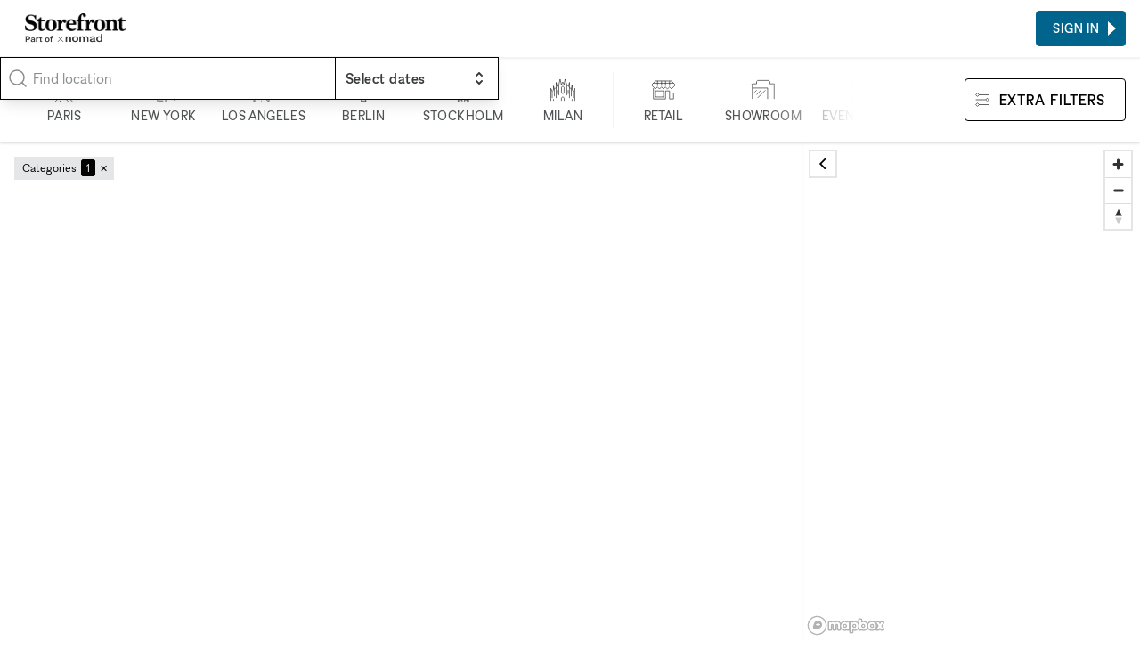

--- FILE ---
content_type: text/html; charset=utf-8
request_url: https://www.thestorefront.hk/search/london/west-end/piccadilly/conference
body_size: 22730
content:
<!DOCTYPE html><html lang="zh-hk"><head><meta charSet="utf-8"/><meta name="viewport" content="width=device-width"/><link rel="shortcut icon" sizes="196x196" href="/favicon-196x196.png"/><link rel="apple-touch-icon-precompressed" sizes="180x180" href="/favicon-180x180.png"/><link rel="icon" type="image/png" sizes="32x32" href="/favicon-32x32.png"/><link rel="icon" type="image/png" sizes="16x16" href="/favicon-16x16.png"/><link rel="mask-icon" href="/safari-mask-icon.svg" color="#000000"/><link rel="shortcut icon" href="/favicon.ico"/><meta name="application-name" content="xNomad"/><meta name="msapplication-config" content="/browserconfig.xml"/><link rel="manifest" href="/manifest.json"/><meta name="theme-color" content="#000000"/><title>會議室出租</title><meta name="robots" content="noindex,follow"/><meta name="description" content="Storefront 擁有完美的會議室出租，讓您的活動或研討會成為現實。頂級地區有數百個可用空間。"/><meta property="og:title" content="會議室出租"/><meta property="og:description" content="Storefront 擁有完美的會議室出租，讓您的活動或研討會成為現實。頂級地區有數百個可用空間。"/><meta property="og:url" content="https://www.thestorefront.hk/search/london/west-end/piccadilly/conference"/><meta property="og:image" content="https://xnomad.imgix.net/static/og-image.jpg?w=1200&amp;h=630&amp;fit=crop"/><meta property="og:image:width" content="1200"/><meta property="og:image:height" content="630"/><link rel="canonical" href="https://www.thestorefront.hk/search/london/west-end/piccadilly/conference"/><meta name="next-head-count" content="22"/><link rel="preload" href="/_next/static/media/fae470e95ddffca9-s.p.woff2" as="font" type="font/woff2" crossorigin="anonymous" data-next-font="size-adjust"/><link rel="preload" href="/_next/static/media/dee5b1af1894fd29-s.p.woff2" as="font" type="font/woff2" crossorigin="anonymous" data-next-font="size-adjust"/><link rel="preload" href="/_next/static/media/289f18a420feb590-s.p.woff2" as="font" type="font/woff2" crossorigin="anonymous" data-next-font="size-adjust"/><link rel="preload" href="/_next/static/css/53ff7d2a9eb5f564.css" as="style"/><link rel="stylesheet" href="/_next/static/css/53ff7d2a9eb5f564.css" data-n-g=""/><link rel="preload" href="/_next/static/css/76645caabd6012a1.css" as="style"/><link rel="stylesheet" href="/_next/static/css/76645caabd6012a1.css" data-n-p=""/><link rel="preload" href="/_next/static/css/0c323e5f7d218ff8.css" as="style"/><link rel="stylesheet" href="/_next/static/css/0c323e5f7d218ff8.css" data-n-p=""/><noscript data-n-css=""></noscript><script defer="" nomodule="" src="/_next/static/chunks/polyfills-c67a75d1b6f99dc8.js"></script><script id="next-script-cookieyes" src="https://cdn-cookieyes.com/client_data/2bb7840045c917fcb11f3393/script.js" defer="" data-nscript="beforeInteractive"></script><script src="/_next/static/chunks/webpack-f34365283ccc8511.js" defer=""></script><script src="/_next/static/chunks/framework-9ea6a8c4ed5c46fc.js" defer=""></script><script src="/_next/static/chunks/main-b0e126209ed02e9f.js" defer=""></script><script src="/_next/static/chunks/pages/_app-4081b1b2e69327f9.js" defer=""></script><script src="/_next/static/chunks/8054-f3aa52fca8e8f359.js" defer=""></script><script src="/_next/static/chunks/3128-ab1c3d32e5ff8da6.js" defer=""></script><script src="/_next/static/chunks/4015-275471e37f0ed853.js" defer=""></script><script src="/_next/static/chunks/1913-e2caa16fcc79dd74.js" defer=""></script><script src="/_next/static/chunks/994-08e305e94fa46373.js" defer=""></script><script src="/_next/static/chunks/7836-985a39ad1d2771ad.js" defer=""></script><script src="/_next/static/chunks/8765-47cb396bb6b07767.js" defer=""></script><script src="/_next/static/chunks/2659-af03f290669106e4.js" defer=""></script><script src="/_next/static/chunks/pages/search/%5B%5B...slug%5D%5D-48bc69b5c78badbd.js" defer=""></script><script src="/_next/static/ZTRviWljAuCj5rlIFWw5c/_buildManifest.js" defer=""></script><script src="/_next/static/ZTRviWljAuCj5rlIFWw5c/_ssgManifest.js" defer=""></script><style id="__jsx-212895767">:root{--font-sans:'__font_ac07de', '__font_Fallback_ac07de'}</style></head><body><div id="__next"><div class="AcOPC6 _hIfCQ"><main class="avddN_"><header class="Uzyz1W EZA5kH Sd8Ghe"><div class="gPYuuG"><div class="oJZtFp"><div class="Ho8DOY"><div class="hidden@lg"><button class="_yYv2m" aria-expanded="false" aria-controls="side-menu"><svg aria-hidden="true" viewBox="0 0 32 32" xmlns="http://www.w3.org/2000/svg"><path fill="none" stroke="currentColor" stroke-linecap="square" stroke-width="2" d="M0 5h32M1 16h32M0 27h32 0"></path></svg></button></div><div><a class="kR_LNe" href="https://www.thestorefront.hk/"><div class="undefined col"><img src="/_next/static/media/storefront-logo.862fbcd6.png" alt="Logo" width="113.63" height="20" class=""/><img src="/_next/static/media/part-of.c74da961.png" alt="Logo" width="87.2" height="13" class="opacity-80 mt-0.5" loading="lazy"/></div></a></div></div><div class="Fj0kRb"></div></div></div><div class="_3luwOX"><svg class="text-tertiary I8Gm3s text-secondary" xmlns="http://www.w3.org/2000/svg" viewBox="0 0 24 24" fill="none" stroke="currentColor" stroke-width="1.5" stroke-linecap="round" stroke-linejoin="round"><circle cx="11" cy="11" r="8"></circle><path d="m21 21-4.3-4.3"></path></svg><div class="SWCjRq"><div id="headlessui-combobox-button-:Rqij6hd6:" tabindex="-1" aria-haspopup="listbox" aria-expanded="false" data-headlessui-state=""><input autoComplete="off" class="input block w-full uLRN6r" placeholder="Find location" id="headlessui-combobox-input-:R2qij6hd6:" role="combobox" type="text" aria-expanded="false" aria-autocomplete="list" data-headlessui-state=""/></div></div><div data-headlessui-state=""><button class="IHzPnZ" type="button" aria-expanded="false" data-headlessui-state=""><strong class="block text-label-md"><span class="text-normal">Select dates</span></strong><svg xmlns="http://www.w3.org/2000/svg" viewBox="0 0 20 20" fill="currentColor" aria-hidden="true"><path fill-rule="evenodd" d="M10 3a1 1 0 01.707.293l3 3a1 1 0 01-1.414 1.414L10 5.414 7.707 7.707a1 1 0 01-1.414-1.414l3-3A1 1 0 0110 3zm-3.707 9.293a1 1 0 011.414 0L10 14.586l2.293-2.293a1 1 0 011.414 1.414l-3 3a1 1 0 01-1.414 0l-3-3a1 1 0 010-1.414z" clip-rule="evenodd"></path></svg></button></div><div hidden="" style="position:fixed;top:1px;left:1px;width:1px;height:0;padding:0;margin:-1px;overflow:hidden;clip:rect(0, 0, 0, 0);white-space:nowrap;border-width:0;display:none"></div></div></header><div class="_4ifxJf" data-view="list"><div class="QbGSIE"><div class="_9MNVj_"><div class="oKq9Qe"><svg class="text-tertiary _69Faf" xmlns="http://www.w3.org/2000/svg" viewBox="0 0 24 24" fill="none" stroke="currentColor" stroke-width="1.5" stroke-linecap="round" stroke-linejoin="round"><circle cx="11" cy="11" r="8"></circle><path d="m21 21-4.3-4.3"></path></svg><button type="button" class="input"><span class="text-secondary">Anywhere</span><span> · </span><span class="text-secondary">Any week</span></button></div></div><div class="OOZBs_"><div class="PQPFqM jd_KQL j1SBWL"><div class="otHV5Q AnaARU"><button class="PrgD99" type="button"><svg fill="none" viewBox="0 0 48 49"><path stroke="currentColor" d="M6 48L16.7943 37.2057V31.866L20.8708 27.7895V8.95694L19.5215 7.62201L22.1914 4.9378H23.5694M41.0813 48L30.2871 37.2057V31.866L26.2105 27.7895V8.95694L27.7034 7.54306L24.9474 4.9378H23.5694M33.0718 48L27.7034 42.6316H19.6651L14.2967 48M33.0718 37.2057H14.0096M28.9665 27.7895H18.1435M23.5694 4.9378V0M19.5215 10.3062H27.7034M23.5407 30.4593L20.8708 33.1292V37.2057H26.2105V33.1292L23.5407 30.4593Z"></path></svg><div class="Aje96a text-label-sm text-secondary">Paris</div></button><button class="PrgD99" type="button"><svg fill="none" viewBox="0 0 48 48"><path stroke="currentColor" d="M12 48V41.3938M27.5 48V38.1611H24.6969V29M16.2815 11.7716V8.57394H19.4968M16.2815 11.7716H19.2332M16.2815 11.7716V15.1449M16.2815 15.1449H19.2332M16.2815 15.1449V18.4832M16.2815 18.4832H19.2332M16.2815 18.4832V21.7335M16.2815 21.7335V24.9839H14.3382V26.5476M16.2815 21.7335H19.2332M14.3382 28.1113H19.2332M14.3382 28.1113V31.7657M14.3382 28.1113V26.5476M14.3382 31.7657H22.712M14.3382 31.7657V34.9634M12 41.3938V38.1611H14.3382V34.9634M12 41.3938H24.6969M14.3382 44.978H22.712M19.4968 8.57394H22.712V24.9839H24.6969V29M19.4968 8.57394V0M14.3382 34.9634H22.712M24.6969 29H31.5V34.9634H34V33H39.5V38.1611H44V44M14.3382 26.5476H11.5L9.45237 24.5L7.40479 26.5476V31H4V42"></path></svg><div class="Aje96a text-label-sm text-secondary">New York</div></button><button class="PrgD99" type="button"><svg fill="none" viewBox="0 0 50 49"><path stroke="currentColor" d="M5.45648 31.3598L7.68472 29.1315M5.45648 31.3598V27.089M5.45648 31.3598L3.22824 29.1315M5.45648 31.3598L5.39845 31.4178M5.45648 31.3598V31.4758M5.45648 31.3598H5.34043M5.45648 31.3598H9.68085M5.39845 31.4178L3.22824 33.588M5.39845 31.4178L5.34043 31.3598M5.39845 31.4178L5.45648 31.4758M5.45648 31.4758V35.677M5.45648 31.4758L9.68085 35.7002V44.4043M5.34043 31.3598H1M5.5029 48.5358V39.9478M31.6383 14.323V9.86654H18.2224V14.1605M31.6383 14.323H39.9478V18.4545M31.6383 14.323H27.2282M1 18.06V13.5803H5.43327M1 18.06H5.5029M1 18.06V22.4816M18.2224 14.1605V18.4545H22.8646M18.2224 14.1605H22.8646M39.9478 18.4545H31.6383M39.9478 18.4545V22.6789M39.9478 22.6789V26.9033H49V31.383M39.9478 22.6789H35.8162M49 31.383V35.8627M49 31.383H44.5435M35.5841 48.5358V39.9478M1 26.9033V22.4816M1 22.4816H5.5029M5.43327 13.5803H9.86654V18.4545M5.43327 13.5803V9.86654M22.8646 5.5029V1H5.43327V9.86654M22.8646 5.5029H9.86654M22.8646 5.5029H35.8162V9.86654H44.5435V23.0503M5.43327 9.86654H14.1838M14.0445 39.9478V35.8627M27.1818 40.2263V35.8627M14.0909 22.8182L16.3191 20.5899M14.0909 22.8182V18.5474M14.0909 22.8182L11.8627 20.5899M14.0909 22.8182L14.0329 22.8762M14.0909 22.8182V22.9342M14.0909 22.8182H13.9749M14.0909 22.8182H18.3153M14.0329 22.8762L11.8627 25.0464M14.0329 22.8762L13.9749 22.8182M14.0329 22.8762L14.0909 22.9342M14.0909 22.9342V27.1354M14.0909 22.9342L18.3153 27.1586V35.8627M13.9749 22.8182H9.63443M35.7698 31.5455L33.5416 29.3172M35.7698 31.5455V27.2747M35.7698 31.5455L37.9981 29.3172M35.7698 31.5455L35.8279 31.6035M35.7698 31.5455V31.6615M35.7698 31.5455H35.8859M35.7698 31.5455H31.5455M35.8279 31.6035L37.9981 33.7737M35.8279 31.6035L35.8859 31.5455M35.8279 31.6035L35.7698 31.6615M35.7698 31.6615V35.8627M35.7698 31.6615L31.5455 35.8859V44.5899M35.8859 31.5455H40.2263M27.0426 22.6325L24.8143 20.4043M27.0426 22.6325V18.3617M27.0426 22.6325L29.2708 20.4043M27.0426 22.6325L27.1006 22.6905M27.0426 22.6325V22.7486M27.0426 22.6325H27.1586M27.0426 22.6325H22.8182M27.1006 22.6905L29.2708 24.8607M27.1006 22.6905L27.1586 22.6325M27.1006 22.6905L27.0426 22.7486M27.0426 22.7486V26.9497M27.0426 22.7486L22.8182 26.9729V35.677M27.1586 22.6325H31.499M5.45648 48.5822L20.4971 33.5416L35.5377 48.5822M20.5899 35.8627V37.9981M20.5899 40.2727V44.4507M20.5899 46.7253V48.9536"></path></svg><div class="Aje96a text-label-sm text-secondary">Los Angeles</div></button><button class="PrgD99" type="button"><svg fill="none" viewBox="0 0 48 48"><path stroke="currentColor" d="M20.3751 38.3769V41.1222M20.3751 41.1222V45.168M20.3751 41.1222H28.5244M20.3751 41.1222H19.3347M20.3751 45.168V48M20.3751 45.168H28.5244M20.3751 45.168H19.3347M28.5244 38.3769V41.1222M28.5244 41.1222V45.168M28.5244 41.1222H29.4202M28.5244 45.168V48M28.5244 45.168H29.4202M21.7911 16.6165V11.357L24.4786 8.66948M24.4786 8.66948L27.1662 11.357V16.6165M24.4786 8.66948V0M15.9247 23.4943H33.0325M33.0325 31.6725H15.9247M33.9573 27.5689C33.9573 32.8038 29.7135 37.0476 24.4786 37.0476C19.2437 37.0476 15 32.8038 15 27.5689C15 22.334 19.2437 18.0903 24.4786 18.0903C29.7135 18.0903 33.9573 22.334 33.9573 27.5689Z"></path></svg><div class="Aje96a text-label-sm text-secondary">Berlin</div></button><button class="PrgD99" type="button"><svg fill="none" viewBox="0 0 48 48"><path stroke="currentColor" d="M14.4213 48V40.4169M14.4213 40.4169H12L17.0022 35.4146M14.4213 40.4169H29.4545M17.0022 35.4146V30.4922M17.0022 35.4146H19.4767V20.5942H17.0022M31.9823 35.4146L36.9845 40.4169H34.4834V48M31.9823 35.4146V30.4922M31.9823 35.4146H29.4545V20.5942H31.929M31.9823 48V42.918H26.9534V48M21.9778 48V42.918H17.0022V48M17.0022 20.5942L19.4767 18.1197M17.0022 20.5942V23.0421M19.4767 18.1197L24.5055 13.0909M19.4767 18.1197H25.9423M31.929 20.5942L29.4545 18.1197L24.5055 13.0909M31.929 20.5942V23.0421M24.5055 13.0909V7.98226M24.5055 7.98226L22.0576 5.53437L24.5055 3.08647M24.5055 7.98226L26.9534 5.53437L24.5055 3.08647M24.5055 3.08647V0M26.9534 35.4146V20.5942L24.5055 23.0421L22.0576 20.5942V35.4146H26.9534Z"></path></svg><div class="Aje96a text-label-sm text-secondary">Stockholm</div></button><button class="PrgD99" type="button"><svg fill="none" viewBox="0 0 50 48"><path stroke="currentColor" d="M1 45.7957V21L3.62233 26.9264M3.62233 26.9264L6.24466 24.304V16.209L7.95487 22.5368M3.62233 26.9264V40.323M7.95487 22.5368L11.6603 18.8314M7.95487 22.5368V36.7886M11.6603 18.8314V9L13.3135 17.2352L17.019 13.5297M11.6603 18.8314V40.323M17.019 13.5297L19.5 2.5L22.1496 13.5297L24.886 8L27.5653 13.5297L29.5 2.5L32.924 13.5297M17.019 13.5297V34.8504M32.924 13.5297L36.6865 17.2352L38.2827 9V18.8314M32.924 13.5297V34.8504M38.2827 18.8314L41.9881 22.5368M38.2827 18.8314V40.323M41.9881 22.5368L43.5273 15V24.304L46.2066 26.9264M41.9881 22.5368V36.7886M46.2066 26.9264L49 21V45.7957M46.2066 26.9264V40.323M22.1496 45.7957V40.323L24.886 37.5867L27.6223 40.323V45.7957M6.24466 45.7957V42.2613M43.5273 45.7957V42.2613M14.1686 24.304V32.171M35.7743 24.304V32.171M24.886 16.209L22.2637 18.8314V29.2637L24.886 31.886L27.5083 29.2637V18.8314L24.886 16.209Z"></path></svg><div class="Aje96a text-label-sm text-secondary">Milan</div></button><div class="silx_5"></div><button class="PrgD99" type="button" aria-checked="false"><svg fill="none" viewBox="0 0 50 48"><path stroke="currentColor" d="M4.84677 20.4256V42.1107H29.1191V26.0766H37.0851V42.1107H45.1191V30.1617M4.53473 10.5163H45.3971M13.017 5.8894V16.0341M21.1191 5.8894V16.0341M29.017 5.8894V16.0341M37.1191 5.8894V16.0341M8.7617 6.02552L1 14.2638L8.7617 22.1957L12.9149 18.1106L17 22.1957L20.9489 18.1106L25.034 22.1957L28.8809 18.1106L32.966 22.1957L37.1532 18.1106L41.1021 22.1957L49 13.9915L41.1021 6.09361L8.7617 6.02552ZM8.93188 26.0766H25V38.1617H8.93188V26.0766Z"></path></svg><div class="Aje96a text-label-sm text-secondary">Retail</div></button><button class="PrgD99" type="button" aria-checked="false"><svg fill="none" viewBox="0 0 50 48"><path stroke="currentColor" d="M3.09709 42.1417V20.2388M46.9029 42.1417V15.9981L49 13.901L46.9029 11.8039H38.1417V7.23689L36.0447 5H13.8621L11.6252 7.23689V11.8039H3.09709L1 13.901L3.09709 15.9981V20.2388M3.09709 20.2388H33.8078V42.1417M29.2408 24.5728L13.8621 39.9515M20.5728 24.5728L11.7184 33.4272M11.7184 24.5728L7.47767 28.8136"></path></svg><div class="Aje96a text-label-sm text-secondary">Showroom</div></button><button class="PrgD99" type="button" aria-checked="false"><svg fill="none" viewBox="0 0 50 48"><path stroke="currentColor" d="M39.6467 9.56959V7H46.8415V9.56959M25.1542 21L19.8308 26.3233L23 29.4925M1 11.6253V40.7131H49V11.6253H34.7131L30.1906 7H20.4261L15.5953 11.6253H1ZM25.1542 35.8822L15.5953 26.3233L25.1542 16.7645L34.7131 26.3233L25.1542 35.8822ZM4.49465 16.7645V21.3897H9V16.7645H4.49465Z"></path></svg><div class="Aje96a text-label-sm text-secondary">Event Space</div></button><button class="PrgD99" type="button" aria-checked="false"><svg fill="none" viewBox="0 0 48 50"><path fill="currentColor" d="M20.3126 1L20.6662 0.646447L20.3126 0.292893L19.9591 0.646447L20.3126 1ZM4.90274 38.2208H4.40274V38.7208H4.90274V38.2208ZM15.8106 11.8557V11.3557H15.3106V11.8557H15.8106ZM25.1187 11.8557H25.6187V11.3557H25.1187V11.8557ZM25.1187 21.1411V21.6411H25.6187V21.1411H25.1187ZM15.8106 21.1411H15.3106V21.6411H15.8106V21.1411ZM44.4726 37.573C44.4726 37.2968 44.2488 37.073 43.9726 37.073C43.6965 37.073 43.4726 37.2968 43.4726 37.573H44.4726ZM43.9726 48.0354L43.4726 48.0354L43.4726 48.0362L43.9726 48.0354ZM42.3933 48.7769L42.0731 49.161L42.0733 49.1611L42.3933 48.7769ZM38.1944 45.2773L38.5146 44.8932C38.3291 44.7386 38.0598 44.7386 37.8743 44.8932L38.1944 45.2773ZM33.9956 48.7769L34.3156 49.1611L34.3157 49.161L33.9956 48.7769ZM32.4162 48.0354L32.9162 48.0362V48.0354H32.4162ZM32.9162 37.573C32.9162 37.2968 32.6924 37.073 32.4162 37.073C32.1401 37.073 31.9162 37.2968 31.9162 37.573H32.9162ZM45.3596 31.7947L44.9711 31.48C44.8225 31.6634 44.8224 31.9257 44.9709 32.1092L45.3596 31.7947ZM41.7771 25.587L41.3106 25.7668C41.3954 25.9868 41.6223 26.1176 41.8552 26.0808L41.7771 25.587ZM38.1936 23.128V23.628V23.128ZM34.6102 25.587L34.5329 26.081C34.7656 26.1173 34.992 25.9865 35.0767 25.7668L34.6102 25.587ZM31.0335 31.7947L31.4224 32.1089C31.5706 31.9255 31.5705 31.6634 31.4221 31.4801L31.0335 31.7947ZM34.6179 38.0024L35.0844 37.8225C34.9997 37.6027 34.7729 37.4718 34.5401 37.5085L34.6179 38.0024ZM41.7848 38.0024L41.8618 37.5084C41.6292 37.4721 41.4029 37.603 41.3183 37.8225L41.7848 38.0024ZM2.13813 19.8816L20.6662 1.35355L19.9591 0.646447L1.43102 19.1745L2.13813 19.8816ZM19.9591 1.35355L38.4872 19.8816L39.1943 19.1745L20.6662 0.646447L19.9591 1.35355ZM4.40274 22.572V38.2208H5.40274V22.572H4.40274ZM4.90274 38.7208H26.5738V37.7208H4.90274V38.7208ZM15.8106 12.3557H25.1187V11.3557H15.8106V12.3557ZM25.1187 20.6411H15.8106V21.6411H25.1187V20.6411ZM16.3106 21.1411V11.8557H15.3106V21.1411H16.3106ZM24.6187 11.8557V21.1411H25.6187V11.8557H24.6187ZM43.4726 37.573V48.0354H44.4726V37.573H43.4726ZM43.4726 48.0362C43.4728 48.1243 43.4478 48.2106 43.4007 48.2849L44.2452 48.8204C44.3942 48.5854 44.4731 48.3128 44.4726 48.0346L43.4726 48.0362ZM43.4007 48.2849C43.3535 48.3593 43.2861 48.4187 43.2064 48.4561L43.6314 49.3613C43.8833 49.243 44.0962 49.0554 44.2452 48.8204L43.4007 48.2849ZM43.2064 48.4561C43.1267 48.4935 43.038 48.5074 42.9506 48.4962L42.8232 49.4881C43.0992 49.5235 43.3795 49.4796 43.6314 49.3613L43.2064 48.4561ZM42.9506 48.4962C42.8633 48.485 42.7809 48.4491 42.7133 48.3927L42.0733 49.1611C42.2871 49.3392 42.5472 49.4526 42.8232 49.4881L42.9506 48.4962ZM42.7134 48.3928L38.5146 44.8932L37.8743 45.6613L42.0731 49.161L42.7134 48.3928ZM37.8743 44.8932L33.6755 48.3928L34.3157 49.161L38.5146 45.6613L37.8743 44.8932ZM33.6756 48.3927C33.6079 48.4491 33.5256 48.485 33.4383 48.4962L33.5657 49.4881C33.8417 49.4526 34.1018 49.3392 34.3156 49.1611L33.6756 48.3927ZM33.4383 48.4962C33.3509 48.5074 33.2622 48.4935 33.1825 48.4561L32.7575 49.3613C33.0093 49.4796 33.2897 49.5235 33.5657 49.4881L33.4383 48.4962ZM33.1825 48.4561C33.1028 48.4187 33.0354 48.3593 32.9882 48.2849L32.1437 48.8204C32.2927 49.0554 32.5056 49.243 32.7575 49.3613L33.1825 48.4561ZM32.9882 48.2849C32.9411 48.2106 32.9161 48.1243 32.9162 48.0362L31.9162 48.0346C31.9158 48.3128 31.9947 48.5854 32.1437 48.8204L32.9882 48.2849ZM32.9162 48.0354V37.573H31.9162V48.0354H32.9162ZM40.5834 31.7948C40.5834 33.1142 39.5137 34.1839 38.1942 34.1839V35.1839C40.066 35.1839 41.5834 33.6665 41.5834 31.7948H40.5834ZM38.1942 34.1839C36.8748 34.1839 35.8051 33.1142 35.8051 31.7948H34.8051C34.8051 33.6665 36.3225 35.1839 38.1942 35.1839V34.1839ZM35.8051 31.7948C35.8051 30.4753 36.8748 29.4057 38.1942 29.4057V28.4057C36.3225 28.4057 34.8051 29.923 34.8051 31.7948H35.8051ZM38.1942 29.4057C39.5137 29.4057 40.5834 30.4753 40.5834 31.7948H41.5834C41.5834 29.923 40.066 28.4057 38.1942 28.4057V29.4057ZM45.7481 32.1094C46.3004 31.4276 46.633 30.5943 46.702 29.7196L45.7051 29.641C45.652 30.3141 45.3961 30.9553 44.9711 31.48L45.7481 32.1094ZM46.702 29.7196C46.771 28.8449 46.5731 27.9698 46.1345 27.2099L45.2684 27.7097C45.6059 28.2945 45.7582 28.9679 45.7051 29.641L46.702 29.7196ZM46.1345 27.2099C45.696 26.4499 45.0373 25.8408 44.2454 25.4629L43.8147 26.3654C44.4241 26.6562 44.9309 27.1249 45.2684 27.7097L46.1345 27.2099ZM44.2454 25.4629C43.4535 25.085 42.5657 24.956 41.699 25.0931L41.8552 26.0808C42.5221 25.9753 43.2053 26.0746 43.8147 26.3654L44.2454 25.4629ZM42.2436 25.4071C41.9282 24.589 41.3725 23.8857 40.6495 23.3896L40.0837 24.2141C40.6401 24.5959 41.0678 25.1372 41.3106 25.7668L42.2436 25.4071ZM40.6495 23.3896C39.9266 22.8935 39.0704 22.628 38.1936 22.628V23.628C38.8684 23.628 39.5274 23.8324 40.0837 24.2141L40.6495 23.3896ZM38.1936 22.628C37.3169 22.628 36.4607 22.8935 35.7378 23.3896L36.3036 24.2141C36.8599 23.8324 37.5189 23.628 38.1936 23.628V22.628ZM35.7378 23.3896C35.0148 23.8857 34.4591 24.589 34.1437 25.4071L35.0767 25.7668C35.3195 25.1372 35.7472 24.5959 36.3036 24.2141L35.7378 23.3896ZM34.6874 25.093C33.8213 24.9575 32.9345 25.0876 32.1437 25.4662L32.5755 26.3682C33.184 26.0769 33.8664 25.9767 34.5329 26.081L34.6874 25.093ZM32.1437 25.4662C31.353 25.8447 30.6955 26.4539 30.2579 27.2135L31.1243 27.7128C31.4611 27.1282 31.9671 26.6595 32.5755 26.3682L32.1437 25.4662ZM30.2579 27.2135C29.8202 27.9731 29.6229 28.8475 29.692 29.7214L30.6889 29.6426C30.6357 28.9701 30.7875 28.2973 31.1243 27.7128L30.2579 27.2135ZM29.692 29.7214C29.7611 30.5954 30.0933 31.4279 30.6448 32.1093L31.4221 31.4801C30.9977 30.9557 30.742 30.3151 30.6889 29.6426L29.692 29.7214ZM30.6446 31.4804C30.0933 32.1626 29.7616 32.9959 29.6933 33.8703L30.6903 33.9482C30.7429 33.2753 30.9981 32.634 31.4224 32.1089L30.6446 31.4804ZM29.6933 33.8703C29.625 34.7448 29.8231 35.6194 30.2617 36.379L31.1277 35.879C30.7902 35.2944 30.6377 34.6212 30.6903 33.9482L29.6933 33.8703ZM30.2617 36.379C30.7003 37.1386 31.3587 37.7475 32.1503 38.1254L32.5812 37.2231C31.972 36.9322 31.4653 36.4636 31.1277 35.879L30.2617 36.379ZM32.1503 38.1254C32.9418 38.5034 33.8292 38.6327 34.6956 38.4963L34.5401 37.5085C33.8733 37.6135 33.1903 37.5139 32.5812 37.2231L32.1503 38.1254ZM34.1514 38.1823C34.4668 39.0003 35.0225 39.7037 35.7455 40.1998L36.3113 39.3752C35.7549 38.9934 35.3272 38.4521 35.0844 37.8225L34.1514 38.1823ZM35.7455 40.1998C36.4684 40.6958 37.3246 40.9613 38.2013 40.9613V39.9613C37.5266 39.9613 36.8676 39.757 36.3113 39.3752L35.7455 40.1998ZM38.2013 40.9613C39.0781 40.9613 39.9343 40.6958 40.6572 40.1998L40.0914 39.3752C39.5351 39.757 38.8761 39.9613 38.2013 39.9613V40.9613ZM40.6572 40.1998C41.3802 39.7037 41.9359 39.0003 42.2513 38.1823L41.3183 37.8225C41.0755 38.4521 40.6478 38.9934 40.0914 39.3752L40.6572 40.1998ZM41.7078 38.4964C42.5738 38.6313 43.4603 38.5008 44.2506 38.1221L43.8185 37.2203C43.2103 37.5117 42.5281 37.6122 41.8618 37.5084L41.7078 38.4964ZM44.2506 38.1221C45.041 37.7433 45.6981 37.1341 46.1354 36.3746L45.2689 35.8756C44.9323 36.46 44.4267 36.9288 43.8185 37.2203L44.2506 38.1221ZM46.1354 36.3746C46.5728 35.6151 46.7699 34.741 46.7008 33.8673L45.7039 33.9462C45.7571 34.6185 45.6054 35.2912 45.2689 35.8756L46.1354 36.3746ZM46.7008 33.8673C46.6317 32.9937 46.2996 32.1614 45.7483 31.4801L44.9709 32.1092C45.3952 32.6335 45.6507 33.2739 45.7039 33.9462L46.7008 33.8673Z"></path></svg><div class="Aje96a text-label-sm text-secondary">Unique Location</div></button><button class="PrgD99" type="button" aria-checked="false"><svg fill="none" viewBox="0 0 50 50"><path stroke="currentColor" d="M48.9489 34.4468V49H1V34.3447M48.9489 34.4468V29.7489H42.1064M48.9489 34.4468L44.0979 39.2979H5.95319L1 34.3447M1 34.3447V29.7489H3.55319M44.0979 17.8511H41.1362M29.6979 17.8511H31.9957M10.5489 29.7489V27.1957H8.14894V29.7489M10.5489 29.7489H8.14894M10.5489 29.7489H36.6426M8.14894 29.7489H6.56596M6.56596 29.7489V27.1957H5.08511M6.56596 29.7489H3.55319M3.55319 29.7489V27.1957H5.08511M5.08511 27.1957V24.4894M5.08511 24.4894H6.15745L5.08511 23.417L4.01277 24.4894H5.08511ZM36.6426 29.7489V28.8298H39.3745M36.6426 29.7489H42.1064M42.1064 29.7489V28.8298H39.3745M39.3745 28.8298V25.1532M39.3745 25.1532H41.1362L40.2681 22.6H38.3787L37.4596 25.1532H39.3745ZM10.5489 22.9064H12.4383M24.8979 22.9064H22.6511M12.4383 22.9064V19.8936H15.5021M12.4383 22.9064H15.5021M15.5021 19.8936V22.9064M15.5021 19.8936V17.2894H18.0553V22.9064M15.5021 22.9064H18.0553M18.0553 22.9064H20.1489M20.1489 22.9064V19.4851H22.6511V22.9064M20.1489 22.9064H22.6511M31.9957 17.8511V15.1957H35.3149V17.8511M31.9957 17.8511H35.3149M35.3149 17.8511H38.3787M38.3787 17.8511V14.0723H41.1362V17.8511M38.3787 17.8511H41.1362M48.9489 10.7021H1V5.95319L5.95319 1H44.0979L48.9489 5.85106V10.7021Z"></path></svg><div class="Aje96a text-label-sm text-secondary">Bar</div></button><button class="PrgD99" type="button" aria-checked="true"><svg xmlns="http://www.w3.org/2000/svg" viewBox="0 0 24 24" fill="none" stroke="currentColor" stroke-width="0.5" stroke-linecap="round" stroke-linejoin="round" class="lucide lucide-building2-icon lucide-building-2"><path d="M6 22V4a2 2 0 0 1 2-2h8a2 2 0 0 1 2 2v18Z"></path><path d="M6 12H4a2 2 0 0 0-2 2v6a2 2 0 0 0 2 2h2"></path><path d="M18 9h2a2 2 0 0 1 2 2v9a2 2 0 0 1-2 2h-2"></path><path d="M10 6h4"></path><path d="M10 10h4"></path><path d="M10 14h4"></path><path d="M10 18h4"></path></svg><div class="Aje96a text-label-sm text-secondary">Conference Room</div></button></div></div></div><div class="LM5gQT"><div class="XU2Qiv"><button class="btn btn-outline"><span class="btn-icon"><svg fill="none" viewBox="0 0 52 52"><path stroke="currentColor" stroke-width="2" d="M14.2553 8.11141L8.12766 2L2 8.11141L8.12766 14.2228L14.2553 8.11141ZM14.2553 8.11141H50M38.1277 26L44 20.1432L49.8723 26L44 31.8568L38.1277 26ZM38.1277 26H2M14.2553 43.8886L8.12766 37.7772L2 43.8886L8.12766 50L14.2553 43.8886ZM14.2553 43.8886H49.8723"></path></svg></span><span><span aria-hidden="true" class="hidden@md">Filters</span><span class="hidden block@md">Extra filters</span></span></button></div></div></div><div class="jjXzCe"><div class="ZPkWh3"><div class="_lpEhQ"><ul class="cSlZqO"><li class="zofDBc"><div class="I7CbzY">Categories</div><span><span class="kE7d33"><span class="KvFSlu">1</span></span><button class="T69vKx" type="button">✕</button></span></li></ul></div><div class="TiG8Qn"></div></div><div class="Ha68WP"></div></div><div class="bZjiNd"><div class="hxLI7j"><div style="position:relative;width:100%;height:100%"></div></div></div><button class="fX4Ds5 text-label-sm" type="button"><svg fill="none" viewBox="0 0 50 52"><path stroke="currentColor" d="M38.7143 12.2857L49 2V33.5379L33 50M33 50L17 33.5379M33 50V33.5379M17 33.5379L1 50V18.4621L12.431 6.8M17 33.5379V26M26.7143 5.42857L23.2857 8.85714L26.7143 12.2857L30.1429 8.85714L26.7143 5.42857ZM26.5429 25.8286L18.4857 17.7714V2.17143H34.6V17.7714L26.5429 25.8286Z"></path></svg>Map</button></div><div hidden="" style="position:fixed;top:1px;left:1px;width:1px;height:0;padding:0;margin:-1px;overflow:hidden;clip:rect(0, 0, 0, 0);white-space:nowrap;border-width:0;display:none"></div><div class="mx-8 my-10"><nav class="JBw73K" aria-label="Breadcrumb" mode="inline"><ol><li class="_5ktGOK"><a href="https://www.thestorefront.hk/">xNomad</a></li><li class="_5ktGOK"><a href="https://www.thestorefront.hk/project/conference-room-seminar-rental">租用會議空間</a></li><li class="_5ktGOK"><a href="https://www.thestorefront.hk/search/london/conference">會議室 in </a></li><li class="_5ktGOK"><a href="https://www.thestorefront.hk/search/london/west-end/conference">會議室 in </a></li><li class="_5ktGOK"><a aria-current="page" href="https://www.thestorefront.hk/search/london/west-end/piccadilly/conference">會議室 in </a></li></ol></nav></div></main><footer class="_8oxh2k"><div class="S6fMtb container"><div class="OsClE4"><div class="undefined col"><img src="/_next/static/media/storefront-logo.862fbcd6.png" alt="Logo" width="113.63" height="20" class="filter invert"/><img src="/_next/static/media/part-of.c74da961.png" alt="Logo" width="87.2" height="13" class="opacity-80 mt-0.5 filter invert" loading="lazy"/></div><blockquote class="text-display-sm">SHOWCASE YOUR BRAND THROUGH EASY TO BOOK AND FLEXIBLE POP UP STORES</blockquote></div><div class="rpv9qY"><div class="EGRPOU"><a class="Y3VkUL" href="https://www.instagram.com/xnomad.co/" target="_blank" rel="noopener noreferrer"><svg viewBox="0 0 24 24" fill="currentColor" aria-hidden="true" class="_9cK8a1"><path d="M7.858 2.07c-1.064.05-1.79.22-2.425.47-.658.256-1.215.6-1.77 1.156a4.898 4.898 0 0 0-1.15 1.772c-.246.637-.413 1.364-.46 2.429-.047 1.064-.057 1.407-.052 4.122.005 2.716.017 3.056.069 4.123.05 1.064.22 1.79.47 2.426.256.657.6 1.214 1.156 1.769a4.894 4.894 0 0 0 1.774 1.15c.636.246 1.363.413 2.428.46 1.064.046 1.407.057 4.122.052 2.714-.005 3.056-.017 4.123-.068 1.066-.05 1.789-.22 2.425-.47a4.901 4.901 0 0 0 1.769-1.156 4.9 4.9 0 0 0 1.15-1.774c.246-.636.413-1.363.46-2.427.046-1.067.057-1.408.052-4.123-.006-2.715-.018-3.056-.068-4.122-.051-1.067-.22-1.79-.47-2.427a4.91 4.91 0 0 0-1.156-1.769 4.88 4.88 0 0 0-1.774-1.15c-.636-.245-1.363-.413-2.427-.46-1.065-.045-1.407-.057-4.123-.052-2.716.005-3.056.017-4.123.07Zm.117 18.078c-.975-.043-1.504-.205-1.857-.34-.467-.18-.8-.398-1.152-.746a3.08 3.08 0 0 1-.75-1.149c-.137-.352-.302-.881-.347-1.856-.05-1.054-.06-1.37-.066-4.04-.006-2.67.004-2.986.05-4.04.042-.974.205-1.504.34-1.857.18-.468.397-.8.746-1.151a3.087 3.087 0 0 1 1.149-.75c.352-.138.881-.302 1.856-.348 1.054-.05 1.37-.06 4.04-.066 2.67-.006 2.986.004 4.041.05.974.043 1.504.204 1.857.34.467.18.8.397 1.151.746.351.35.568.682.75 1.15.138.35.302.88.348 1.855.05 1.054.061 1.37.066 4.04.005 2.669-.004 2.986-.05 4.04-.043.975-.205 1.504-.34 1.858a3.1 3.1 0 0 1-.747 1.15c-.349.352-.682.568-1.148.75-.352.138-.882.302-1.856.349-1.054.05-1.37.06-4.04.065-2.671.006-2.986-.005-4.04-.05m8.151-13.493a1.2 1.2 0 1 0 2.4-.004 1.2 1.2 0 0 0-2.4.004ZM6.865 12.01a5.134 5.134 0 1 0 10.269-.02 5.134 5.134 0 0 0-10.269.02Zm1.802-.003a3.334 3.334 0 1 1 6.667-.014 3.334 3.334 0 0 1-6.667.014Z"></path></svg></a><a class="Y3VkUL" href="https://www.facebook.com/xnomad.co/" target="_blank" rel="noopener noreferrer"><svg viewBox="0 0 24 24" fill="currentColor" aria-hidden="true" class="_9cK8a1"><path d="M22 12c0-5.523-4.477-10-10-10S2 6.477 2 12c0 4.991 3.657 9.128 8.438 9.878v-6.987h-2.54V12h2.54V9.797c0-2.506 1.492-3.89 3.777-3.89 1.094 0 2.238.195 2.238.195v2.46h-1.26c-1.243 0-1.63.771-1.63 1.562V12h2.773l-.443 2.89h-2.33v6.988C18.343 21.128 22 16.991 22 12Z"></path></svg></a><a class="Y3VkUL" href="https://www.youtube.com/channel/UCLR45i8WMaPUBZL4dYzTFvg" target="_blank" rel="noopener noreferrer"><svg viewBox="0 0 24 24" fill="currentColor" aria-hidden="true" class="_9cK8a1"><path d="M23.498 6.654a3.024 3.024 0 0 0-2.122-2.147C19.506 4 12 4 12 4s-7.505 0-9.376.507A3.024 3.024 0 0 0 .502 6.654C0 8.55 0 12.5 0 12.5s0 3.951.502 5.846a3.024 3.024 0 0 0 2.122 2.147C4.496 21 12 21 12 21s7.506 0 9.376-.507a3.024 3.024 0 0 0 2.122-2.147C24 16.453 24 12.5 24 12.5s0-3.951-.502-5.846ZM9.545 16.088V8.912l6.273 3.588-6.273 3.588Z"></path></svg></a><a class="Y3VkUL" href="https://www.linkedin.com/company/xnomad/" target="_blank" rel="noopener noreferrer"><svg viewBox="0 0 24 24" fill="currentColor" aria-hidden="true" class="_9cK8a1"><path d="M20.5 2h-17A1.5 1.5 0 0 0 2 3.5v17A1.5 1.5 0 0 0 3.5 22h17a1.5 1.5 0 0 0 1.5-1.5v-17A1.5 1.5 0 0 0 20.5 2ZM8 19H5v-9h3v9ZM6.5 8.25A1.75 1.75 0 1 1 8.3 6.5a1.78 1.78 0 0 1-1.8 1.75ZM19 19h-3v-4.74c0-1.42-.6-1.93-1.38-1.93A1.74 1.74 0 0 0 13 14.19a.655.655 0 0 0 0 .14V19h-3v-9h2.9v1.3a3.11 3.11 0 0 1 2.7-1.4c1.55 0 3.36.86 3.36 3.66L19 19Z"></path></svg></a></div></div><div class="YTWEXi"><div><a href="mailto:hello@xnomad.co">hello@xnomad.co</a><br/><a href="tel:+46852027789">+468-520 277 89</a></div></div><div class="Xr9TFt"><div><h5 class="text-caps-sm mb-4">Explore</h5><ul class="lFfydn"><li class="u3iBYs text-body-lg"><a title="Los Angeles" class="" href="https://www.thestorefront.hk/s/los-angeles">Los Angeles</a></li><li class="u3iBYs text-body-lg"><a title="New York" class="" href="https://www.thestorefront.hk/s/new-york">New York</a></li><li class="u3iBYs text-body-lg"><a title="Stockholm" class="" href="https://www.thestorefront.hk/s/stockholm">Stockholm</a></li><li class="u3iBYs text-body-lg"><a title="Paris" class="" href="https://www.thestorefront.hk/s/paris">Paris</a></li><li class="u3iBYs text-body-lg"><a title="Berlin" class="" href="https://www.thestorefront.hk/s/berlin">Berlin</a></li><li class="u3iBYs text-body-lg"><a title="London" class="" href="https://www.thestorefront.hk/s/london">London</a></li></ul></div><div><h5 class="text-caps-sm mb-4">ABOUT</h5><ul class="lFfydn"><li class="u3iBYs text-body-lg"><a title="About us" class="" href="https://www.thestorefront.hk/about-us">About us</a></li><li class="u3iBYs text-body-lg"><a href="https://blog.xnomad.co/" rel="noopener noreferrer" target="_blank" title="Blog" class="">Blog</a></li><li class="u3iBYs text-body-lg"><a href="https://careers.xnomad.co/" rel="noopener noreferrer" target="_blank" title="Careers" class="">Careers</a></li><li class="u3iBYs text-body-lg"><button data-event-target="dispatch" data-event-action="show-contact-us" class="">Contact us</button></li><li class="u3iBYs text-body-lg"><a title="FAQ" class="" href="https://www.thestorefront.hk/faq">FAQ</a></li><li class="u3iBYs text-body-lg"><a title="For Brands" class="" data-trigger-event="for_brands_button_click" href="https://www.thestorefront.hk/brands">For Brands</a></li><li class="u3iBYs text-body-lg"><a title="For Landlords" class="" data-trigger-event="for_landlords_button_click" href="https://www.thestorefront.hk/landlords">For Landlords</a></li></ul></div><div><h5 class="text-caps-sm mb-4">Legal</h5><ul class="lFfydn"><li class="u3iBYs text-body-lg"><a title="Privacy policy" class="" href="https://www.thestorefront.hk/privacy-policy">Privacy policy</a></li><li class="u3iBYs text-body-lg"><a title="Terms of Service" class="" href="https://www.thestorefront.hk/terms-of-service">Terms of Service</a></li><li class="u3iBYs text-body-lg"><a title="Cookie Policy" class="" href="https://www.thestorefront.hk/cookie-policy">Cookie Policy</a></li></ul></div></div><div class="q3Ul7O"><div><p>Copyright © 2026 xNomad</p></div></div></div></footer></div><div class="Toastify"></div></div><script id="__NEXT_DATA__" type="application/json">{"props":{"pageProps":{"_nextI18Next":{"initialI18nStore":{"zh-HK":{"search":{"button":{"clearAll":"Clear all filters","list":{"hide":"Hide List","show":"Show List"},"showResults":"Show Results","toggle":{"list":"List","map":"Map"}},"current":{"label":{"amenities":"Amenities","areaSize":"Area Size","categories":"Categories","pricingWeekly":"Weekly price","restrictedDates":"Dates"}},"description":{"page":"Discover a wide selection of top-rated pop-up spaces. Find the perfect location for your next pop-up event or retail venture."},"featuredSpace":{"visitSpace":"Visit Space"},"filter":{"control":{"clear":"Clear","showLess":"Show less","showMore":"Show more"},"label":{"selectDates":"Select dates"}},"header":{"findLocation":"Find location"},"label":{"from":"From","space":"Space","visitors":"Visitors"},"locale":{"city":{"berlin":"Berlin","milan":"Milan","newYork":"New York","paris":"Paris","stockholm":"Stockholm","losAngeles":"Los Angeles"}},"priceFormat":"{{amount,currency}}","suffix":{"day":"day","week":"Week"},"tag":{"exclusive":"xNomad Premium"},"title":{"filters":"Filters","moreFilters":"Extra filters","page":{"none":"Find your next Pop-Up","some":"Find Pop-Up's in {{city}} | xNomad"}}},"seo":{"skip":{"global":{"in":"{{label}} in {{cityName}}","heroLinkLabel":"Browse spaces on a map"},"projectTypes":{"all":{"titles":{"links":"Explore more commercial spaces worldwide:","paragraph":"Renting Retail Space:"},"linksTitle":"Explore more commercial spaces worldwide:","useCaseSlug":"all","label":"Flexible Retail Spaces"},"showroom":{"titles":{"links":"Explore more showroom spaces worldwide:","paragraph":"Showroom Space Rental"},"linksTitle":"Explore more showroom spaces worldwide:","useCaseSlug":"showroom","label":"Showroom Spaces"},"shopShare":{"titles":{"links":"Explore more shop share spaces worldwide:","paragraph":"How to find shop share spaces?"},"linksTitle":"Explore more shop share spaces worldwide:","useCaseSlug":"shop-share","label":"Shared Shop Space"},"retail":{"titles":{"links":"Explore more pop up spaces worldwide:","paragraph":"How to find pop up shop spaces?"},"linksTitle":"Explore more pop up spaces worldwide:","useCaseSlug":"retail","label":"Pop Up Shops"},"photoShooting":{"titles":{"links":"Photo \u0026 Video Shooting Spaces Rental Near You","paragraph":"How to find the best photo shooting space for your project?"},"linksTitle":"Photo \u0026 Video Shooting Spaces Rental Near You","useCaseSlug":"photo-shooting","label":"Photo \u0026 Video Shooting Space"},"office":{"titles":{"links":"Explore more flex office spaces worldwide:","paragraph":"Flexible Office Space Rental"},"linksTitle":"Explore more flex office spaces worldwide:","useCaseSlug":"office","label":"Flexible Office Spaces"},"meeting":{"titles":{"links":"Explore more meeting spaces worldwide:","paragraph":"Why rent a meeting room for your next business event?"},"linksTitle":"Explore more meeting spaces worldwide:","useCaseSlug":"meeting","label":"Meeting Rooms"},"food":{"titles":{"links":"Explore more restaurant spaces worldwide:","paragraph":"Pop up restaurant spaces"},"linksTitle":"Explore more restaurant spaces worldwide:","useCaseSlug":"food","label":"Pop Up Restaurants \u0026 Bars"},"event":{"titles":{"links":"Explore more event spaces worldwide:","paragraph":"Event Venues Rental"},"linksTitle":"Explore more event spaces worldwide:","useCaseSlug":"event","label":"Event Spaces"},"conference":{"titles":{"links":"Explore more conference rooms worldwide:","paragraph":"How to find the best conference space for your project?"},"linksTitle":"Explore more conference rooms worldwide:","useCaseSlug":"conference","label":"Conference Rooms"},"gallery":{"titles":{"links":"Explore more exhibition spaces worldwide:","paragraph":"Rent the perfect art gallery for your project"},"linksTitle":"Explore more exhibition spaces worldwide:","useCaseSlug":"art","label":"Art Galleries \u0026 Exhibition Venues"},"unique":{"titles":{"links":"Explore more unique pop up spaces worldwide:","paragraph":"Unique Pop Up Space Rental"},"linksTitle":"Explore more unique pop up spaces worldwide:","useCaseSlug":"unique","label":"Unique Pop Up Spaces"},"bar":{"titles":{"links":"Explore more pop up bars worldwide:","paragraph":"Pop Up Bar Rental"},"linksTitle":"Explore more pop up bars worldwide:","useCaseSlug":"bar","label":"Pop Up Bars"},"mall":{"titles":{"links":"Explore more pop up malls worldwide:","paragraph":"Pop Up Mall Rental"},"linksTitle":"Explore more pop up malls worldwide:","useCaseSlug":"mall","label":"Pop Up Malls"}},"searchPage":{"titles":{"search":"Browse by location: ","selections":"Popular venues in {{cityName}}:","events":"Notable events in {{cityName}}:","landmarks":"Famous landmarks in {{cityName}}:"}},"selectionPage":{"titles":{"links":"Explore more spaces worldwide:","selection":"Top venues in {{cityName}}:"},"heroTitle":{"useCase":"{{label}} For Rent in {{cityName}}","event":"Rent spaces for {{label}} in {{cityName}}","landmark":"Spaces for rent near {{label}} in {{cityName}}","building":"{{label}}, {{cityName}}"},"heroSubtitle":"Book from a selection of hundreds of spaces"},"selectionRootPage":{"titles":{"Selection":"Top venues in {{cityName}}:"},"heroTitle":{"useCase":"{{label}} For Rent","event":"Rent spaces for {{label}}","landmark":"Spaces for rent near {{label}}","building":"{{label}}"},"heroSubtitle":"Book from a selection of hundreds of spaces"},"projectPage":{"links":{"selections":{"title":"Also checkout these popular searches on Xnomad:"}}}}},"common":{"ai":{"action":{"alternative":"Alternative","remove":"Remove","select":{"description":"Select Description"}},"callout":{"tryAgain":"Please try again"},"details":{"titleSuggestions":"Title suggestions"},"error":{"noAnswer":"Please provide an answer."},"generate":{"description":"Generate"},"placeholder":{"prompt":{"text":"Answer"}},"tooltip":{"disabled":{"description":"Please provide some more information about the space."},"enabled":{"description":"Get help writing the description using AI."}}},"amenity":{"name":{"aboutTheSpace":"About The Space","accessibility":"Accessibility","electricity":"Electricity","equipment":"Equipment","floors":"Floors","positionType":"Position type","spaceType":"Space type","retailSupport":"Retail Support","safety":"Safety","staffSpace":"Staff Space","walls":"Walls"},"options":{"aboutTheSpace":{"changeSpace":"Space Customization Allowed","entire":"Entire","lighting":"Lighting","shareSpace":"Share Space","wc":"Wc","daylight":"Daylight","industrial":"Industrial","livingSpace":"Living Space","raw":"Raw","stunningView":"Stunning View","whiteboxMinimal":"Whitebox / Minimal"},"accessibility":{"cargoEntrance":"Cargo Entrance","elevator":"Elevator","handicapAccessible":"Handicap Accessible","multipleEntrances":"Multiple Entrances","parking":"Parking"},"electricity":{"threePhaseSocket":"Three Phase Socket","wellPlacedSockets":"Well Placed Sockets"},"equipment":{"airConditioning":"Air Conditioning","bathroom":"Bathroom","completeKitchen":"Complete Kitchen","counter":"Counter","officeEquipment":"Office equipment","furniture":"Furniture","garmentRack":"Garment Rack","heating":"Heating","wifi":"Wi‑Fi","tv":"TV","videoEquipment":"Video equipment","bar":"Bar","kitchenette":"Kitchenette","shelves":"Shelves","soundSystem":"Sound System"},"positionType":{"basement":"Basement","groundFloorBackyard":"Ground floor - Backyard","groundFloorStreet":"Ground floor - Street","terrace":"Terrace"},"spaceType":{"advertisementSpace":"Advertisement space","apartmentLoft":"Apartment / Loft","atelierWorkshopStudio":"Atelier / Workshop / Studio","boat":"Boat","boothKioskStand":"Booth / Kiosk / Stand","boutiqueShop":"Boutique shop","conferenceRoom":"Conference room","container":"Container","creativeSpace":"Creative space","fairFestival":"Fair / Festival","hall":"Hall","mansionHouse":"Mansion / House","meetingSpace":"Meeting space","restaurantBarCafe":"Restaurant / Bar / Cafe","rooftop":"Rooftop","uniqueSpace":"Unique space","warehouse":"Warehouse"},"floors":{"cleanFloor":"Clean Floor","tiles":"Tiles","vinyl":"Vinyl","wasted":"Wasted","wooden":"Wooden"},"retailSupport":{"fittingRoom":"Fitting Room","stockRoom":"Stock Room","windowDisplay":"Window Display"},"safety":{"alarm":"Alarm","securityShutters":"Security Shutters","securitySystem":"Security System"},"staffSpace":{"staffRoom":"Staff Room","staffSeparateEntry":"Staff Separate Entry","staffToilet":"Staff Toilet"},"walls":{"cleanWalls":"Clean Walls","someSmallHoles":"Some Small Holes","wallpaper":"Wallpaper","wellPainted":"Well Painted"}}},"body":{"subscribed":{"content":"您已訂閱 \u003cb\u003exNomad Premium（{{quantity}} 個空間）\u003c/b\u003e方案。","cta":"管理我的訂閱"},"unsubscribed":{"content":"您尚未訂閱任何方案。","cta":"立即訂閱"}},"auth":{"continueWith":"Continue with {{provider}}","dividerText":"or","email":{"placeholder":"Enter email address"},"getStarted":"Get started","logOut":"Sign out","policy":{"tos":"Subject to our \u003ctos\u003eterms of use\u003c/tos\u003e"},"signIn":"Sign in","signup":{"brand":"I need a space","landlord":"I want to list my space"},"signUpOrLogin":"Sign up / Log in","signupWith":"Signup with {{provider}}","submit":"Continue","verify":{"expiresMessage":"The code will expire shortly, so enter it soon. Remember to check your spam folder.","sentMessage":"We've sent a confirmation code to \u003cmail-to\u003e{{email}}\u003c/mail-to\u003e. Wrong email? \u003cback\u003eRe-enter your email-address\u003c/back\u003e","title":"Check your email"}},"availability":{"option":{"blocked":"Blocked","open":"Open"}},"breakdown":{"moveIn":"Move-in","moveOut":"Move-out","totalRent":"Total rent"},"bundle":{"allInclusive":"For a complete month all inclusive","request":"Request pop-up package","selectPackage":"Select package","success":"Thank you for your submission. We will get in touch with you shortly to get your pop-up experience up and running."},"button":{"_search":"Search","search_":"Search","notification":{"paymentFailedReason":"Reason","retryPayment":"Retry Payment","contactSupport":"Contact Support"}},"category":{"name":{"bar":"Bar","conference":"Conference Room","event":"Event Space","food":"Food \u0026 Beverage","gallery":"Gallery","mall":"Mall","meeting":"Meeting Room","office":"Office Space","photo":"Photo Studio","retail":"Retail","share":"Share","showroom":"Showroom","unique":"Unique Location"}},"chart":{"label":{"female":"Female","male":"Male"}},"chat":{"anonymous":"Anonymous"},"description":{"signIn":"Unlock exclusive access to a diverse range of unique and customizable pop-up spaces in your area by signing in. Whether you're a brand, artist, or entrepreneur, xNomad seamlessly connects you with the ideal venues to bring your ideas to life and connect with your target audience.","notification":{"paymentProcessing":{"tenant":"Your payment is being processed. It may take up to 14 business days for your booking to be confirmed.","landlord":"Payment has been initiated through bank transfer. It may take up to 14 business days for confirmation."},"paymentConfirmed":{"tenant":"Payment has been confirmed. Your booking is now complete.","landlord":"Payment has been received from the tenant. The booking is now confirmed."},"paymentFailed":{"tenant":"The payment has failed. Please try again or contact support.","landlord":"The tenant's payment has failed. They have been notified to retry or contact support."}}},"featuredSpace":{"goToSpaceInCountry":"Go to all spaces in {{name}}"},"field":{"group":{"choices":"Your Choices","personalInfo":"Personal Info"},"label":{"availability":"Availability","company":"Company","dailyPrice":"Daily Price","email":"E-mail","name":"Name","phoneNumber":"Phone"},"placeholder":{"company":"Company Name","email":"example@email.com","name":"Your Name","phoneNumber":"+46 564 56 56"}},"fileSelectArea":{"maxSize":"Maximum size: {{size,number}}","supported":"Supported formats: {{formats}}"},"filter":{"label":{"anyWeek":"Any week"},"notification":{"all":"All","unread":"Unread","viewAll":"View all"}},"footer":{"copyright":"Copyright © {{year}} xNomad"},"header":{"findLocation":"Find location"},"banner":{"storefront":{"title":"⚠️  Important Legal Notice"}},"label":{"notification":{"files_one":"{{count,number(signDisplay:always)}} file","files_other":"{{count,number(signDisplay:always)}} files"}},"listing":{"prefix":{"area":"Space","price":"From","visitors":"Visitors"}},"locale":{"city":{"berlin":"Berlin","london":"London","milan":"Milan","newYork":"New York","paris":"Paris","stockholm":"Stockholm","losAngeles":"Los Angeles"},"select":"Select Locale","toLanguage":{"deDe":"德語","enEu":"英語 (歐盟)","enGb":"英語 (英國)","enUs":"英語 (美國)","frFr":"法語","itIt":"意大利語","nlNl":"荷蘭語","svSe":"瑞典語","zhHk":"中文 (香港)"}},"navLinks":{"label":{"bookings":"Bookings","browseSpaces":"Browse spaces","company":"Company","gotoProfile":"Go to profile","listings":"Listings","myProfile":"My Profile","overview":"Overview","payouts":"Payouts","profile":"Profile","projects":"Projects","requests":"Requests","settings":"Settings","subscriptions":"我的訂閱"}},"notification":{"text":{"empty":"You don't have any new notifications"}},"notifications":{"plural_one":"Notifications","plural_other":"Notifications"},"priceFormat":"{{amount,currency}}","search":{"anytime":"Anytime","anywhere":"Anywhere","dates":"Dates","placeholder":{"anywhere":"Anywhere","location":"Location","selectLocation":"Select location"},"when":"When","where":"Where"},"service":{"from":"From {{amount,currency}}"},"setting":{"notification":{"markAllAsRead":"Mark all as read"}},"tag":{"exclusive":"xNomad Premium","fastResponder":"Fast Responder","raas":"Retail as a service"},"text":{"notification":{"bookingRequestAwaitSigning":"To confirm the venue, please sign the agreement.","bookingRequestCanceled":{"landlord":"The request was canceled by the landlord.","system":"The request was closed by the system.","tenant":"The request was canceled by the tenant."},"bookingRequestDeclined":"The Landlord has declined the request.","bookingRequestExpired":"The request was automatically closed due to inactivity.","bookingRequestRestarted":"The Landlord has updated the agreement, rent, and/or dates.","bookingRequestUpdated":"The Landlord has updated the rent, and/or dates.","landlordInvitedToBook":"Request accepted!","landlordInvitedToBookSubtitle":"You're all set up to book the space!","contactRequested":"Accept the request to get in touch with {{name}}","contactAccepted":"Get in touch with {{name}}"}},"title":{"agencyForm":"Agency Package","contactUs":"Contact us","details":"Details","metaverse":"Metaverse","notification":{"bookingInvoiceAvailable":"Invoice available: \u003cb\u003e{{pitch}}\u003c/b\u003e","bookingRequestAccepted":"Request accepted: \u003cb\u003e{{space}}\u003c/b\u003e","bookingRequestAwaitSigning":"Agreement upload for request: \u003cb\u003e{{space}}\u003c/b\u003e","bookingRequestCanceled":"Request was canceled: \u003cb\u003e{{space}}\u003c/b\u003e","bookingRequestDeclined":"Request has been declined: \u003cb\u003e{{space}}\u003c/b\u003e","bookingRequestExpired":"Request expired: \u003cb\u003e{{space}}\u003c/b\u003e","bookingRequestNew":"New request: \u003cb\u003e{{pitch}}\u003c/b\u003e","bookingRequestRestarted":"Request was updated: \u003cb\u003e{{space}}\u003c/b\u003e","bookingRequestUpdated":"Request was updated: \u003cb\u003e{{space}}\u003c/b\u003e","bookingSpaceCreated":"Booking: \u003cb\u003e{{pitch}}\u003c/b\u003e","chatNewMessage":"New message from: \u003cb\u003e{{sender}}\u003c/b\u003e","landlordInvitedToBook":"Request accepted!","root":"Notifications","spacePublished":"Space approved and available for requests","contactRequested":"Contact request received: \u003cb\u003e{{space}}\u003c/b\u003e","contactAccepted":"Contact request accepted: \u003cb\u003e{{space}}\u003c/b\u003e","paymentProcessing":{"tenant":"Payment Processing","landlord":"Payment Initiated"},"paymentConfirmed":{"tenant":"Payment Confirmed","landlord":"Payment Received"},"paymentFailed":{"tenant":"Payment Failed","landlord":"Payment Failed"}},"raas":"Retail as a Service","related":"Related posts","signIn":"登入 | xNomad","subscriptions":"我的訂閱"},"toastr":{"error":{"calendar":{"availability":"Could not update availability, please try again","price":"Could not update price, please try again"}},"success":{"calendar":{"availability":"Availability updated","price":"Price updated"}}},"tooltip":{"priceApprox":"Approximate price in local currency"},"update":{"success":"更新成功"},"totalAmount":{"priceApprox":"Approximate {{amount,currency}}"},"ui":{"control":{"add":"Add","back":"Back","cancel":"Cancel","change":"Change","create":"Create","download":"Download","edit":"Edit","next":"Next","postpone":"Finish Later","save":"Save","select":"Select","update":"Update","upload":"Upload","dismiss":"Dismiss"},"dateRange":{"end":"End","start":"Start"},"empty":{"data":"No data"},"field":{"optional":"Optional"},"form":{"send":"Send","submit":"Submit"},"modal":{"close":"Close","confirm":"Confirm"},"pagination":{"view":"Showing {{prefix}} {{start,number}} - {{end,number}} out of {{total,number}} {{suffix}}","plural_one":"Items","plural_other":"Items"},"range":{"from":"From","to":"to"},"readLess":{"label":"read less"},"readMore":{"label":"read more"}},"unit":{"day":"day","month":"month","visitors":"visitors","week":"week"},"user":{"anonymous":"Anonymous"},"userMenu":{"field":{"organization":"Organization"}}},"country":{"ad":"Andorra","ae":"United Arab Emirates","af":"Afghanistan","ag":"Antigua And Barbuda","ai":"Anguilla","al":"Albania","am":"Armenia","an":"Netherlands Antilles","ao":"Angola","aq":"Antarctica","ar":"Argentina","as":"American Samoa","at":"Austria","au":"Australia","aw":"Aruba","ax":"Aland Islands","az":"Azerbaijan","ba":"Bosnia And Herzegovina","bb":"Barbados","bd":"Bangladesh","be":"Belgium","bf":"Burkina Faso","bg":"Bulgaria","bh":"Bahrain","bi":"Burundi","bj":"Benin","bl":"Saint Barthelemy","bm":"Bermuda","bn":"Brunei Darussalam","bo":"Bolivia","br":"Brazil","bs":"Bahamas","bt":"Bhutan","bv":"Bouvet Island","bw":"Botswana","by":"Belarus","bz":"Belize","ca":"Canada","cc":"Cocos (Keeling) Islands","cd":"Congo, Democratic Republic","cf":"Central African Republic","cg":"Congo","ch":"Switzerland","ci":"Cote D'Ivoire","ck":"Cook Islands","cl":"Chile","cm":"Cameroon","cn":"China","co":"Colombia","cr":"Costa Rica","cu":"Cuba","cv":"Cape Verde","cx":"Christmas Island","cy":"Cyprus","cz":"Czech Republic","de":"Germany","dj":"Djibouti","dk":"Denmark","dm":"Dominica","do":"Dominican Republic","dz":"Algeria","ec":"Ecuador","ee":"Estonia","eg":"Egypt","eh":"Western Sahara","er":"Eritrea","es":"Spain","et":"Ethiopia","eu":"Europe","fi":"Finland","fj":"Fiji","fk":"Falkland Islands (Malvinas)","fm":"Micronesia, Federated States Of","fo":"Faroe Islands","fr":"France","ga":"Gabon","gb":"United Kingdom","gd":"Grenada","ge":"Georgia","gf":"French Guiana","gg":"Guernsey","gh":"Ghana","gi":"Gibraltar","gl":"Greenland","gm":"Gambia","gn":"Guinea","gp":"Guadeloupe","gq":"Equatorial Guinea","gr":"Greece","gs":"South Georgia And Sandwich Isl.","gt":"Guatemala","gu":"Guam","gw":"Guinea-Bissau","gy":"Guyana","hk":"Hong Kong","hm":"Heard Island \u0026 Mcdonald Islands","hn":"Honduras","hr":"Croatia","ht":"Haiti","hu":"Hungary","id":"Indonesia","ie":"Ireland","il":"Israel","im":"Isle Of Man","in":"India","io":"British Indian Ocean Territory","iq":"Iraq","ir":"Iran, Islamic Republic Of","is":"Iceland","it":"Italy","je":"Jersey","jm":"Jamaica","jo":"Jordan","jp":"Japan","ke":"Kenya","kg":"Kyrgyzstan","kh":"Cambodia","ki":"Kiribati","km":"Comoros","kn":"Saint Kitts And Nevis","kp":"North Korea","kr":"Korea","kw":"Kuwait","ky":"Cayman Islands","kz":"Kazakhstan","la":"Lao People's Democratic Republic","lb":"Lebanon","lc":"Saint Lucia","li":"Liechtenstein","lk":"Sri Lanka","lr":"Liberia","ls":"Lesotho","lt":"Lithuania","lu":"Luxembourg","lv":"Latvia","ly":"Libyan Arab Jamahiriya","ma":"Morocco","mc":"Monaco","md":"Moldova","me":"Montenegro","mf":"Saint Martin","mg":"Madagascar","mh":"Marshall Islands","mk":"Macedonia","ml":"Mali","mm":"Myanmar","mn":"Mongolia","mo":"Macao","mp":"Northern Mariana Islands","mq":"Martinique","mr":"Mauritania","ms":"Montserrat","mt":"Malta","mu":"Mauritius","mv":"Maldives","mw":"Malawi","mx":"Mexico","my":"Malaysia","mz":"Mozambique","na":"Namibia","nc":"New Caledonia","ne":"Niger","nf":"Norfolk Island","ng":"Nigeria","ni":"Nicaragua","nl":"Netherlands","no":"Norway","np":"Nepal","nr":"Nauru","nu":"Niue","nz":"New Zealand","om":"Oman","pa":"Panama","pe":"Peru","pf":"French Polynesia","pg":"Papua New Guinea","ph":"Philippines","pk":"Pakistan","pl":"Poland","pm":"Saint Pierre And Miquelon","pn":"Pitcairn","pr":"Puerto Rico","ps":"Palestinian Territory, Occupied","pt":"Portugal","pw":"Palau","py":"Paraguay","qa":"Qatar","re":"Reunion","ro":"Romania","rs":"Serbia","ru":"Russian Federation","rw":"Rwanda","sa":"Saudi Arabia","sb":"Solomon Islands","sc":"Seychelles","sd":"Sudan","se":"Sweden","sg":"Singapore","sh":"Saint Helena","si":"Slovenia","sj":"Svalbard And Jan Mayen","sk":"Slovakia","sl":"Sierra Leone","sm":"San Marino","sn":"Senegal","so":"Somalia","sr":"Suriname","st":"Sao Tome And Principe","sv":"El Salvador","sy":"Syrian Arab Republic","sz":"Swaziland","tc":"Turks And Caicos Islands","td":"Chad","tf":"French Southern Territories","tg":"Togo","th":"Thailand","tj":"Tajikistan","tk":"Tokelau","tl":"Timor-Leste","tm":"Turkmenistan","tn":"Tunisia","to":"Tonga","tr":"Turkey","tt":"Trinidad And Tobago","tv":"Tuvalu","tw":"Taiwan","tz":"Tanzania","ua":"Ukraine","ug":"Uganda","um":"United States Outlying Islands","us":"United States","uy":"Uruguay","uz":"Uzbekistan","va":"Holy See (Vatican City State)","vc":"Saint Vincent And Grenadines","ve":"Venezuela","vg":"Virgin Islands, British","vi":"Virgin Islands, U.S.","vn":"Vietnam","vu":"Vanuatu","wf":"Wallis And Futuna","ws":"Samoa","ye":"Yemen","yt":"Mayotte","za":"South Africa","zm":"Zambia","zw":"Zimbabwe"}},"en-us":{"search":{},"seo":{},"common":{},"country":{}}},"initialLocale":"zh-HK","ns":["search","seo","common","country"],"userConfig":{"defaultNS":"common","i18n":{"defaultLocale":"en-us","locales":["en-us","en-gb","sv-se","de-de","fr-fr","it-it","nl-nl","zh-hk","en-eu"],"localeDetection":false,"domains":[{"domain":"www.thestorefront.fr","defaultLocale":"fr-fr"},{"domain":"www.thestorefront.it","defaultLocale":"it-it"},{"domain":"www.thestorefront.nl","defaultLocale":"nl-nl"},{"domain":"www.thestorefront.hk","defaultLocale":"zh-hk"}]},"nsSeparator":":","keySeparator":".","localePath":"/var/task/apps/web/public/locales"}},"__initial_global_data":{"Header":{"headerLinks":[{"link":{"type":"custom","label":"Home","url":"/","action":null,"newTab":null,"event":null,"reference":null}},{"link":{"type":"custom","label":"CO-LAB","url":"/colab","action":null,"newTab":null,"event":"colab_apply_button_click","reference":null}},{"link":{"type":"custom","label":"POPUP TOUR","url":"/popup-tour","action":null,"newTab":null,"event":"pop_up_tour_button_click","reference":null}},{"link":{"type":"custom","label":"METAVERSE","url":"/metaverse","action":null,"newTab":null,"event":"metaverse_button_click","reference":null}},{"link":{"type":"custom","label":"FOR BRANDS","url":"/brands","action":null,"newTab":null,"event":"for_brands_button_click","reference":null}},{"link":{"type":"custom","label":"FOR LANDLORDS","url":"/landlords","action":null,"newTab":null,"event":"for_landlords_button_click","reference":null}},{"link":{"type":"custom","label":"ABOUT US","url":"/about-us","action":null,"newTab":null,"event":null,"reference":null}},{"link":{"type":"reference","label":"PARIS FASHION WEEK 2024 SHOWROOM","url":"/fr-fr/location-de-showrooms-paris-fashion-week-2024","action":null,"newTab":null,"event":null,"reference":{"relationTo":"pages","value":{"__typename":"Page","slug":"location-de-showrooms-paris-fashion-week-2024"}}}}],"headerLinksDesktop":[{"link":{"type":"custom","label":"Articles","url":"/articles","action":null,"newTab":null,"event":null,"reference":null}},{"link":{"type":"custom","label":"Find a space","url":"/brands","action":null,"newTab":null,"event":null,"reference":null}},{"link":{"type":"custom","label":"List a space","url":"/landlords","action":null,"newTab":null,"event":null,"reference":null}}]},"Footer":{"quote":"SHOWCASE YOUR BRAND THROUGH EASY TO BOOK AND FLEXIBLE POP UP STORES","contact":{"email":"hello@xnomad.co","phone":"+468-520 277 89"},"socialLinks":{"instagram":"https://www.instagram.com/xnomad.co/","facebook":"https://www.facebook.com/xnomad.co/","youtube":"https://www.youtube.com/channel/UCLR45i8WMaPUBZL4dYzTFvg","linkedin":"https://www.linkedin.com/company/xnomad/"},"exploreMenu":{"title":"Explore","links":[{"link":{"type":"custom","label":"Los Angeles","url":"/s/los-angeles","action":null,"newTab":null,"event":null,"reference":null}},{"link":{"type":"custom","label":"New York","url":"/s/new-york","action":null,"newTab":null,"event":null,"reference":null}},{"link":{"type":"custom","label":"Stockholm","url":"/s/stockholm","action":null,"newTab":null,"event":null,"reference":null}},{"link":{"type":"custom","label":"Paris","url":"/s/paris","action":null,"newTab":null,"event":null,"reference":null}},{"link":{"type":"custom","label":"Berlin","url":"/s/berlin","action":null,"newTab":null,"event":null,"reference":null}},{"link":{"type":"custom","label":"London","url":"/s/london","action":null,"newTab":null,"event":null,"reference":null}}]},"aboutMenu":{"title":"ABOUT","links":[{"link":{"type":"custom","label":"About us","url":"/about-us","action":null,"newTab":null,"event":null,"reference":null}},{"link":{"type":"custom","label":"Blog","url":"https://blog.xnomad.co/","action":null,"newTab":null,"event":null,"reference":null}},{"link":{"type":"custom","label":"Careers","url":"https://careers.xnomad.co/","action":null,"newTab":null,"event":null,"reference":null}},{"link":{"type":"dispatch","label":"Contact us","url":null,"action":"SHOW_CONTACT_US","newTab":null,"event":null,"reference":null}},{"link":{"type":"custom","label":"FAQ","url":"/faq","action":null,"newTab":null,"event":null,"reference":null}},{"link":{"type":"custom","label":"For Brands","url":"/brands","action":null,"newTab":null,"event":"for_brands_button_click","reference":{"relationTo":"pages","value":{"__typename":"Page","slug":"brands"}}}},{"link":{"type":"custom","label":"For Landlords","url":"/landlords","action":null,"newTab":null,"event":"for_landlords_button_click","reference":{"relationTo":"pages","value":{"__typename":"Page","slug":"landlords"}}}}]},"legalMenu":{"title":"Legal","links":[{"link":{"type":"custom","label":"Privacy policy","url":"/privacy-policy","action":null,"newTab":null,"event":null,"reference":null}},{"link":{"type":"custom","label":"Terms of Service","url":"/terms-of-service","action":null,"newTab":null,"event":null,"reference":null}},{"link":{"type":"custom","label":"Cookie Policy","url":"/cookie-policy","action":null,"newTab":null,"event":null,"reference":null}}]}},"ServiceBundle":{"tiers":[{"id":"651aaedf0e6cc2709d34206f","cover":{"cdnUrl":"https://xnomad.imgix.net/content/emeliexnomad_Within_the_heart_of_Stockholm_the_outside_of_a_pop_bc5f068a-5076-4a9a-9dd7-52692485371d-1.png","createdAt":"2023-10-17T12:15:30.153Z","updatedAt":"2023-10-17T12:15:30.153Z"},"title":"Small","description":[{"children":[{"text":"A small popup to get you started"}]}],"theme":"cyan","total":{"amount":25000,"currency":"USD"},"lineItems":[{"id":"652e78eafa83ac50b4fbe8d1","type":"fixed","amount":null,"name":"Space Sourcing","icon":"lightbulb","price":{"amount":25000,"currency":"USD"}},{"id":"651ab0ff0e6cc2709d342072","type":"variable","amount":8,"name":"Pieces of furniture","icon":"furniture","price":{"amount":null,"currency":"USD"}},{"id":"651ab1020e6cc2709d342073","type":"variable","amount":1,"name":"Marketing Campaign","icon":"megaphone_chat","price":{"amount":null,"currency":"USD"}},{"id":"651ab1050e6cc2709d342074","type":"variable","amount":1,"name":"Staff members","icon":"group","price":{"amount":null,"currency":"USD"}},{"id":"651ab1070e6cc2709d342075","type":"fixed","amount":null,"name":"Implementation and logistics","icon":"calendar_check","price":{"amount":null,"currency":"USD"}},{"id":"651ab1080e6cc2709d342076","type":"fixed","amount":null,"name":"Project Management","icon":"lightbulb","price":{"amount":null,"currency":"USD"}}]},{"id":"651aaee10e6cc2709d342070","cover":{"cdnUrl":"https://xnomad.imgix.net/content/Emelie_xNomad_a_concept_store_in_paris_6faf5e3a-c102-4bba-a799-de63ed94b6a0.png","createdAt":"2023-10-17T12:16:29.209Z","updatedAt":"2023-10-17T12:16:29.209Z"},"title":"Medium","description":[{"children":[{"text":"Our bigger pop-up package, all inclusive"}]}],"theme":"red","total":{"amount":50000,"currency":"USD"},"lineItems":[{"id":"652e794bfa83ac50b4fbe8d2","type":"fixed","amount":null,"name":"Space Sourcing","icon":"lightbulb","price":{"amount":50000,"currency":"USD"}},{"id":"651ab15a0e6cc2709d342077","type":"variable","amount":13,"name":"Pieces of furniture","icon":"furniture","price":{"amount":null,"currency":"USD"}},{"id":"651ab15d0e6cc2709d342078","type":"variable","amount":1,"name":"Marketing campaigns","icon":"megaphone_chat","price":{"amount":null,"currency":"USD"}},{"id":"651ab15f0e6cc2709d342079","type":"variable","amount":3,"name":"Staff Members","icon":"group","price":{"amount":null,"currency":"USD"}},{"id":"651ab1600e6cc2709d34207a","type":"fixed","amount":null,"name":"Implementation and logistics","icon":"calendar_check","price":{"amount":null,"currency":"USD"}},{"id":"651ab1620e6cc2709d34207b","type":"fixed","amount":null,"name":"Project management","icon":"lightbulb","price":{"amount":null,"currency":"USD"}}]},{"id":"651aaee30e6cc2709d342071","cover":{"cdnUrl":"https://xnomad.imgix.net/content/14.png","createdAt":"2023-10-17T12:17:19.941Z","updatedAt":"2023-10-17T12:17:19.941Z"},"title":"Large","description":[{"children":[{"text":"Our biggest most exclusive package"}]}],"theme":"blue","total":{"amount":75000,"currency":"USD"},"lineItems":[{"id":"652e7973fa83ac50b4fbe8d3","type":"fixed","amount":null,"name":"Space Sourcing","icon":"lightbulb","price":{"amount":75000,"currency":"USD"}},{"id":"651ab1cb0e6cc2709d34207c","type":"variable","amount":22,"name":"Pieces of furniture","icon":"furniture","price":{"amount":null,"currency":"USD"}},{"id":"651ab1cc0e6cc2709d34207d","type":"variable","amount":2,"name":"Marketing campaigns","icon":"megaphone_chat","price":{"amount":null,"currency":"USD"}},{"id":"651ab1cd0e6cc2709d34207e","type":"variable","amount":5,"name":"Staff members","icon":"group","price":{"amount":null,"currency":"USD"}},{"id":"651ab1ce0e6cc2709d34207f","type":"fixed","amount":null,"name":"Implementation and logistics","icon":"calendar_check","price":{"amount":null,"currency":"USD"}},{"id":"651ab1cf0e6cc2709d342080","type":"fixed","amount":null,"name":"Project management","icon":"lightbulb","price":{"amount":null,"currency":"USD"}}]}]}},"platform":{"platform":"storefront","isStorefront":true},"seoPageContent":{"locale":"zh-hk","name":"Piccadilly, London","path":"/search/london/west-end/piccadilly/conference","lookupKey":"/search/zh-hk/london/west-end/piccadilly/conference","citySlug":"london-west-end-piccadilly","location":"london-west-end-piccadilly","projectSlug":"conference","type":"SearchPage","breadcrumbs":[{"href":"/project/conference-room-seminar-rental","label":"租用會議空間"},{"href":"/search/london/conference","label":"會議室 in "},{"href":"/search/london/west-end/conference","label":"會議室 in "},{"href":"/search/london/west-end/piccadilly/conference","label":"會議室 in "}],"title":"會議室出租","metaDescription":"Storefront 擁有完美的會議室出租，讓您的活動或研討會成為現實。頂級地區有數百個可用空間。","subMarkets":[],"useCaseSelections":[],"eventSelections":[],"landmarkSelections":[]},"metaLinks":{"languageAlternates":[],"canonical":"https://www.thestorefront.hk/search/london/west-end/piccadilly/conference"},"areaUnit":"SQUARE_FOOT","currency":"HKD","serverState":{"initialResults":{"spaces_prod":{"state":{"facets":["restrictedDates"],"disjunctiveFacets":["categories"],"hierarchicalFacets":[],"facetsRefinements":{},"facetsExcludes":{},"disjunctiveFacetsRefinements":{"categories":["conference"]},"numericRefinements":{},"tagRefinements":[],"hierarchicalFacetsRefinements":{},"index":"spaces_prod","hitsPerPage":96,"insideBoundingBox":"51.506495,-0.147602,51.513782,-0.131977","maxValuesPerFacet":10,"highlightPreTag":"__ais-highlight__","highlightPostTag":"__/ais-highlight__","page":0},"results":[{"hits":[],"nbHits":0,"page":0,"nbPages":0,"hitsPerPage":96,"facets":{},"exhaustiveFacetsCount":true,"exhaustiveNbHits":true,"exhaustiveTypo":true,"exhaustive":{"facetsCount":true,"nbHits":true,"typo":true},"query":"","params":"facetFilters=%5B%5B%22categories%3Aconference%22%5D%5D\u0026facets=%5B%22categories%22%2C%22restrictedDates%22%5D\u0026highlightPostTag=__%2Fais-highlight__\u0026highlightPreTag=__ais-highlight__\u0026hitsPerPage=96\u0026insideBoundingBox=51.506495%2C-0.147602%2C51.513782%2C-0.131977\u0026maxValuesPerFacet=10\u0026page=0","index":"spaces_prod","renderingContent":{},"processingTimeMS":1,"processingTimingsMS":{"_request":{"roundTrip":11},"total":0}},{"hits":[],"nbHits":55,"page":0,"nbPages":0,"hitsPerPage":0,"facets":{"categories":{"retail":2,"showroom":2,"bar":1,"event":1,"unique":1}},"exhaustiveFacetsCount":true,"exhaustiveNbHits":true,"exhaustiveTypo":true,"exhaustive":{"facetsCount":true,"nbHits":true,"typo":true},"query":"","params":"analytics=false\u0026clickAnalytics=false\u0026facets=categories\u0026highlightPostTag=__%2Fais-highlight__\u0026highlightPreTag=__ais-highlight__\u0026hitsPerPage=0\u0026insideBoundingBox=51.506495%2C-0.147602%2C51.513782%2C-0.131977\u0026maxValuesPerFacet=10\u0026page=0","index":"spaces_prod","renderingContent":{},"processingTimeMS":1,"processingTimingsMS":{"_request":{"roundTrip":11},"total":0},"serverTimeMS":1}],"requestParams":[{"facetFilters":[["categories:conference"]],"facets":["categories","restrictedDates"],"highlightPostTag":"__/ais-highlight__","highlightPreTag":"__ais-highlight__","hitsPerPage":96,"insideBoundingBox":"51.506495,-0.147602,51.513782,-0.131977","maxValuesPerFacet":10,"page":0},{"analytics":false,"clickAnalytics":false,"facets":"categories","highlightPostTag":"__/ais-highlight__","highlightPreTag":"__ais-highlight__","hitsPerPage":0,"insideBoundingBox":"51.506495,-0.147602,51.513782,-0.131977","maxValuesPerFacet":10,"page":0}]}}},"urlParams":{"serverUrl":"https://www.thestorefront.hk//s?geoSearch%5BboundingBox%5D=51.506495%2C-0.147602%2C51.513782%2C-0.131977\u0026cat%5B0%5D=conference","searchCriterias":{"geoSearch":{"boundingBox":"51.506495,-0.147602,51.513782,-0.131977"},"cat":["conference"]}},"shouldNoIndex":false},"__N_SSP":true},"page":"/search/[[...slug]]","query":{"slug":["london","west-end","piccadilly","conference"]},"buildId":"ZTRviWljAuCj5rlIFWw5c","isFallback":false,"gssp":true,"locale":"zh-hk","locales":["en-us","en-gb","sv-se","de-de","fr-fr","it-it","nl-nl","zh-hk","en-eu"],"defaultLocale":"zh-hk","domainLocales":[{"domain":"www.thestorefront.fr","defaultLocale":"fr-fr"},{"domain":"www.thestorefront.it","defaultLocale":"it-it"},{"domain":"www.thestorefront.nl","defaultLocale":"nl-nl"},{"domain":"www.thestorefront.hk","defaultLocale":"zh-hk"}],"scriptLoader":[]}</script></body></html>

--- FILE ---
content_type: application/javascript; charset=utf-8
request_url: https://www.thestorefront.hk/_next/static/chunks/4015-275471e37f0ed853.js
body_size: 11838
content:
"use strict";(self.webpackChunk_N_E=self.webpackChunk_N_E||[]).push([[4015],{4015:function(e,t,n){function r(){return{async:!1,breaks:!1,extensions:null,gfm:!0,hooks:null,pedantic:!1,renderer:null,silent:!1,tokenizer:null,walkTokens:null}}n.d(t,{TU:function(){return eu}});var s=r(),l={exec:()=>null};function i(e,t=""){let n="string"==typeof e?e:e.source,r={replace:(e,t)=>{let s="string"==typeof t?t:t.source;return s=s.replace(a.caret,"$1"),n=n.replace(e,s),r},getRegex:()=>new RegExp(n,t)};return r}var a={codeRemoveIndent:/^(?: {1,4}| {0,3}\t)/gm,outputLinkReplace:/\\([\[\]])/g,indentCodeCompensation:/^(\s+)(?:```)/,beginningSpace:/^\s+/,endingHash:/#$/,startingSpaceChar:/^ /,endingSpaceChar:/ $/,nonSpaceChar:/[^ ]/,newLineCharGlobal:/\n/g,tabCharGlobal:/\t/g,multipleSpaceGlobal:/\s+/g,blankLine:/^[ \t]*$/,doubleBlankLine:/\n[ \t]*\n[ \t]*$/,blockquoteStart:/^ {0,3}>/,blockquoteSetextReplace:/\n {0,3}((?:=+|-+) *)(?=\n|$)/g,blockquoteSetextReplace2:/^ {0,3}>[ \t]?/gm,listReplaceTabs:/^\t+/,listReplaceNesting:/^ {1,4}(?=( {4})*[^ ])/g,listIsTask:/^\[[ xX]\] /,listReplaceTask:/^\[[ xX]\] +/,anyLine:/\n.*\n/,hrefBrackets:/^<(.*)>$/,tableDelimiter:/[:|]/,tableAlignChars:/^\||\| *$/g,tableRowBlankLine:/\n[ \t]*$/,tableAlignRight:/^ *-+: *$/,tableAlignCenter:/^ *:-+: *$/,tableAlignLeft:/^ *:-+ *$/,startATag:/^<a /i,endATag:/^<\/a>/i,startPreScriptTag:/^<(pre|code|kbd|script)(\s|>)/i,endPreScriptTag:/^<\/(pre|code|kbd|script)(\s|>)/i,startAngleBracket:/^</,endAngleBracket:/>$/,pedanticHrefTitle:/^([^'"]*[^\s])\s+(['"])(.*)\2/,unicodeAlphaNumeric:/[\p{L}\p{N}]/u,escapeTest:/[&<>"']/,escapeReplace:/[&<>"']/g,escapeTestNoEncode:/[<>"']|&(?!(#\d{1,7}|#[Xx][a-fA-F0-9]{1,6}|\w+);)/,escapeReplaceNoEncode:/[<>"']|&(?!(#\d{1,7}|#[Xx][a-fA-F0-9]{1,6}|\w+);)/g,unescapeTest:/&(#(?:\d+)|(?:#x[0-9A-Fa-f]+)|(?:\w+));?/ig,caret:/(^|[^\[])\^/g,percentDecode:/%25/g,findPipe:/\|/g,splitPipe:/ \|/,slashPipe:/\\\|/g,carriageReturn:/\r\n|\r/g,spaceLine:/^ +$/gm,notSpaceStart:/^\S*/,endingNewline:/\n$/,listItemRegex:e=>RegExp(`^( {0,3}${e})((?:[	 ][^\\n]*)?(?:\\n|$))`),nextBulletRegex:e=>RegExp(`^ {0,${Math.min(3,e-1)}}(?:[*+-]|\\d{1,9}[.)])((?:[ 	][^\\n]*)?(?:\\n|$))`),hrRegex:e=>RegExp(`^ {0,${Math.min(3,e-1)}}((?:- *){3,}|(?:_ *){3,}|(?:\\* *){3,})(?:\\n+|$)`),fencesBeginRegex:e=>RegExp(`^ {0,${Math.min(3,e-1)}}(?:\`\`\`|~~~)`),headingBeginRegex:e=>RegExp(`^ {0,${Math.min(3,e-1)}}#`),htmlBeginRegex:e=>RegExp(`^ {0,${Math.min(3,e-1)}}<(?:[a-z].*>|!--)`,"i")},o=/^ {0,3}((?:-[\t ]*){3,}|(?:_[ \t]*){3,}|(?:\*[ \t]*){3,})(?:\n+|$)/,c=/(?:[*+-]|\d{1,9}[.)])/,h=/^(?!bull |blockCode|fences|blockquote|heading|html|table)((?:.|\n(?!\s*?\n|bull |blockCode|fences|blockquote|heading|html|table))+?)\n {0,3}(=+|-+) *(?:\n+|$)/,p=i(h).replace(/bull/g,c).replace(/blockCode/g,/(?: {4}| {0,3}\t)/).replace(/fences/g,/ {0,3}(?:`{3,}|~{3,})/).replace(/blockquote/g,/ {0,3}>/).replace(/heading/g,/ {0,3}#{1,6}/).replace(/html/g,/ {0,3}<[^\n>]+>\n/).replace(/\|table/g,"").getRegex(),u=i(h).replace(/bull/g,c).replace(/blockCode/g,/(?: {4}| {0,3}\t)/).replace(/fences/g,/ {0,3}(?:`{3,}|~{3,})/).replace(/blockquote/g,/ {0,3}>/).replace(/heading/g,/ {0,3}#{1,6}/).replace(/html/g,/ {0,3}<[^\n>]+>\n/).replace(/table/g,/ {0,3}\|?(?:[:\- ]*\|)+[\:\- ]*\n/).getRegex(),g=/^([^\n]+(?:\n(?!hr|heading|lheading|blockquote|fences|list|html|table| +\n)[^\n]+)*)/,k=/(?!\s*\])(?:\\.|[^\[\]\\])+/,d=i(/^ {0,3}\[(label)\]: *(?:\n[ \t]*)?([^<\s][^\s]*|<.*?>)(?:(?: +(?:\n[ \t]*)?| *\n[ \t]*)(title))? *(?:\n+|$)/).replace("label",k).replace("title",/(?:"(?:\\"?|[^"\\])*"|'[^'\n]*(?:\n[^'\n]+)*\n?'|\([^()]*\))/).getRegex(),f=i(/^( {0,3}bull)([ \t][^\n]+?)?(?:\n|$)/).replace(/bull/g,c).getRegex(),x="address|article|aside|base|basefont|blockquote|body|caption|center|col|colgroup|dd|details|dialog|dir|div|dl|dt|fieldset|figcaption|figure|footer|form|frame|frameset|h[1-6]|head|header|hr|html|iframe|legend|li|link|main|menu|menuitem|meta|nav|noframes|ol|optgroup|option|p|param|search|section|summary|table|tbody|td|tfoot|th|thead|title|tr|track|ul",b=/<!--(?:-?>|[\s\S]*?(?:-->|$))/,m=i("^ {0,3}(?:<(script|pre|style|textarea)[\\s>][\\s\\S]*?(?:</\\1>[^\\n]*\\n+|$)|comment[^\\n]*(\\n+|$)|<\\?[\\s\\S]*?(?:\\?>\\n*|$)|<![A-Z][\\s\\S]*?(?:>\\n*|$)|<!\\[CDATA\\[[\\s\\S]*?(?:\\]\\]>\\n*|$)|</?(tag)(?: +|\\n|/?>)[\\s\\S]*?(?:(?:\\n[ 	]*)+\\n|$)|<(?!script|pre|style|textarea)([a-z][\\w-]*)(?:attribute)*? */?>(?=[ \\t]*(?:\\n|$))[\\s\\S]*?(?:(?:\\n[ 	]*)+\\n|$)|</(?!script|pre|style|textarea)[a-z][\\w-]*\\s*>(?=[ \\t]*(?:\\n|$))[\\s\\S]*?(?:(?:\\n[ 	]*)+\\n|$))","i").replace("comment",b).replace("tag",x).replace("attribute",/ +[a-zA-Z:_][\w.:-]*(?: *= *"[^"\n]*"| *= *'[^'\n]*'| *= *[^\s"'=<>`]+)?/).getRegex(),w=i(g).replace("hr",o).replace("heading"," {0,3}#{1,6}(?:\\s|$)").replace("|lheading","").replace("|table","").replace("blockquote"," {0,3}>").replace("fences"," {0,3}(?:`{3,}(?=[^`\\n]*\\n)|~{3,})[^\\n]*\\n").replace("list"," {0,3}(?:[*+-]|1[.)]) ").replace("html","</?(?:tag)(?: +|\\n|/?>)|<(?:script|pre|style|textarea|!--)").replace("tag",x).getRegex(),y={blockquote:i(/^( {0,3}> ?(paragraph|[^\n]*)(?:\n|$))+/).replace("paragraph",w).getRegex(),code:/^((?: {4}| {0,3}\t)[^\n]+(?:\n(?:[ \t]*(?:\n|$))*)?)+/,def:d,fences:/^ {0,3}(`{3,}(?=[^`\n]*(?:\n|$))|~{3,})([^\n]*)(?:\n|$)(?:|([\s\S]*?)(?:\n|$))(?: {0,3}\1[~`]* *(?=\n|$)|$)/,heading:/^ {0,3}(#{1,6})(?=\s|$)(.*)(?:\n+|$)/,hr:o,html:m,lheading:p,list:f,newline:/^(?:[ \t]*(?:\n|$))+/,paragraph:w,table:l,text:/^[^\n]+/},$=i("^ *([^\\n ].*)\\n {0,3}((?:\\| *)?:?-+:? *(?:\\| *:?-+:? *)*(?:\\| *)?)(?:\\n((?:(?! *\\n|hr|heading|blockquote|code|fences|list|html).*(?:\\n|$))*)\\n*|$)").replace("hr",o).replace("heading"," {0,3}#{1,6}(?:\\s|$)").replace("blockquote"," {0,3}>").replace("code","(?: {4}| {0,3}	)[^\\n]").replace("fences"," {0,3}(?:`{3,}(?=[^`\\n]*\\n)|~{3,})[^\\n]*\\n").replace("list"," {0,3}(?:[*+-]|1[.)]) ").replace("html","</?(?:tag)(?: +|\\n|/?>)|<(?:script|pre|style|textarea|!--)").replace("tag",x).getRegex(),R={...y,lheading:u,table:$,paragraph:i(g).replace("hr",o).replace("heading"," {0,3}#{1,6}(?:\\s|$)").replace("|lheading","").replace("table",$).replace("blockquote"," {0,3}>").replace("fences"," {0,3}(?:`{3,}(?=[^`\\n]*\\n)|~{3,})[^\\n]*\\n").replace("list"," {0,3}(?:[*+-]|1[.)]) ").replace("html","</?(?:tag)(?: +|\\n|/?>)|<(?:script|pre|style|textarea|!--)").replace("tag",x).getRegex()},S={...y,html:i(`^ *(?:comment *(?:\\n|\\s*$)|<(tag)[\\s\\S]+?</\\1> *(?:\\n{2,}|\\s*$)|<tag(?:"[^"]*"|'[^']*'|\\s[^'"/>\\s]*)*?/?> *(?:\\n{2,}|\\s*$))`).replace("comment",b).replace(/tag/g,"(?!(?:a|em|strong|small|s|cite|q|dfn|abbr|data|time|code|var|samp|kbd|sub|sup|i|b|u|mark|ruby|rt|rp|bdi|bdo|span|br|wbr|ins|del|img)\\b)\\w+(?!:|[^\\w\\s@]*@)\\b").getRegex(),def:/^ *\[([^\]]+)\]: *<?([^\s>]+)>?(?: +(["(][^\n]+[")]))? *(?:\n+|$)/,heading:/^(#{1,6})(.*)(?:\n+|$)/,fences:l,lheading:/^(.+?)\n {0,3}(=+|-+) *(?:\n+|$)/,paragraph:i(g).replace("hr",o).replace("heading"," *#{1,6} *[^\n]").replace("lheading",p).replace("|table","").replace("blockquote"," {0,3}>").replace("|fences","").replace("|list","").replace("|html","").replace("|tag","").getRegex()},T=/^( {2,}|\\)\n(?!\s*$)/,z=/[\p{P}\p{S}]/u,A=/[\s\p{P}\p{S}]/u,_=/[^\s\p{P}\p{S}]/u,P=i(/^((?![*_])punctSpace)/,"u").replace(/punctSpace/g,A).getRegex(),I=/(?!~)[\p{P}\p{S}]/u,C=/^(?:\*+(?:((?!\*)punct)|[^\s*]))|^_+(?:((?!_)punct)|([^\s_]))/,E=i(C,"u").replace(/punct/g,z).getRegex(),L=i(C,"u").replace(/punct/g,I).getRegex(),B="^[^_*]*?__[^_*]*?\\*[^_*]*?(?=__)|[^*]+(?=[^*])|(?!\\*)punct(\\*+)(?=[\\s]|$)|notPunctSpace(\\*+)(?!\\*)(?=punctSpace|$)|(?!\\*)punctSpace(\\*+)(?=notPunctSpace)|[\\s](\\*+)(?!\\*)(?=punct)|(?!\\*)punct(\\*+)(?!\\*)(?=punct)|notPunctSpace(\\*+)(?=notPunctSpace)",q=i(B,"gu").replace(/notPunctSpace/g,_).replace(/punctSpace/g,A).replace(/punct/g,z).getRegex(),v=i(B,"gu").replace(/notPunctSpace/g,/(?:[^\s\p{P}\p{S}]|~)/u).replace(/punctSpace/g,/(?!~)[\s\p{P}\p{S}]/u).replace(/punct/g,I).getRegex(),Z=i("^[^_*]*?\\*\\*[^_*]*?_[^_*]*?(?=\\*\\*)|[^_]+(?=[^_])|(?!_)punct(_+)(?=[\\s]|$)|notPunctSpace(_+)(?!_)(?=punctSpace|$)|(?!_)punctSpace(_+)(?=notPunctSpace)|[\\s](_+)(?!_)(?=punct)|(?!_)punct(_+)(?!_)(?=punct)","gu").replace(/notPunctSpace/g,_).replace(/punctSpace/g,A).replace(/punct/g,z).getRegex(),N=i(/\\(punct)/,"gu").replace(/punct/g,z).getRegex(),D=i(/^<(scheme:[^\s\x00-\x1f<>]*|email)>/).replace("scheme",/[a-zA-Z][a-zA-Z0-9+.-]{1,31}/).replace("email",/[a-zA-Z0-9.!#$%&'*+/=?^_`{|}~-]+(@)[a-zA-Z0-9](?:[a-zA-Z0-9-]{0,61}[a-zA-Z0-9])?(?:\.[a-zA-Z0-9](?:[a-zA-Z0-9-]{0,61}[a-zA-Z0-9])?)+(?![-_])/).getRegex(),M=i(b).replace("(?:-->|$)","-->").getRegex(),Q=i("^comment|^</[a-zA-Z][\\w:-]*\\s*>|^<[a-zA-Z][\\w-]*(?:attribute)*?\\s*/?>|^<\\?[\\s\\S]*?\\?>|^<![a-zA-Z]+\\s[\\s\\S]*?>|^<!\\[CDATA\\[[\\s\\S]*?\\]\\]>").replace("comment",M).replace("attribute",/\s+[a-zA-Z:_][\w.:-]*(?:\s*=\s*"[^"]*"|\s*=\s*'[^']*'|\s*=\s*[^\s"'=<>`]+)?/).getRegex(),O=/(?:\[(?:\\.|[^\[\]\\])*\]|\\.|`[^`]*`|[^\[\]\\`])*?/,j=i(/^!?\[(label)\]\(\s*(href)(?:(?:[ \t]*(?:\n[ \t]*)?)(title))?\s*\)/).replace("label",O).replace("href",/<(?:\\.|[^\n<>\\])+>|[^ \t\n\x00-\x1f]*/).replace("title",/"(?:\\"?|[^"\\])*"|'(?:\\'?|[^'\\])*'|\((?:\\\)?|[^)\\])*\)/).getRegex(),G=i(/^!?\[(label)\]\[(ref)\]/).replace("label",O).replace("ref",k).getRegex(),H=i(/^!?\[(ref)\](?:\[\])?/).replace("ref",k).getRegex(),X={_backpedal:l,anyPunctuation:N,autolink:D,blockSkip:/\[[^[\]]*?\]\((?:\\.|[^\\\(\)]|\((?:\\.|[^\\\(\)])*\))*\)|`[^`]*?`|<[^<>]*?>/g,br:T,code:/^(`+)([^`]|[^`][\s\S]*?[^`])\1(?!`)/,del:l,emStrongLDelim:E,emStrongRDelimAst:q,emStrongRDelimUnd:Z,escape:/^\\([!"#$%&'()*+,\-./:;<=>?@\[\]\\^_`{|}~])/,link:j,nolink:H,punctuation:P,reflink:G,reflinkSearch:i("reflink|nolink(?!\\()","g").replace("reflink",G).replace("nolink",H).getRegex(),tag:Q,text:/^(`+|[^`])(?:(?= {2,}\n)|[\s\S]*?(?:(?=[\\<!\[`*_]|\b_|$)|[^ ](?= {2,}\n)))/,url:l},F={...X,link:i(/^!?\[(label)\]\((.*?)\)/).replace("label",O).getRegex(),reflink:i(/^!?\[(label)\]\s*\[([^\]]*)\]/).replace("label",O).getRegex()},U={...X,emStrongRDelimAst:v,emStrongLDelim:L,url:i(/^((?:ftp|https?):\/\/|www\.)(?:[a-zA-Z0-9\-]+\.?)+[^\s<]*|^email/,"i").replace("email",/[A-Za-z0-9._+-]+(@)[a-zA-Z0-9-_]+(?:\.[a-zA-Z0-9-_]*[a-zA-Z0-9])+(?![-_])/).getRegex(),_backpedal:/(?:[^?!.,:;*_'"~()&]+|\([^)]*\)|&(?![a-zA-Z0-9]+;$)|[?!.,:;*_'"~)]+(?!$))+/,del:/^(~~?)(?=[^\s~])((?:\\.|[^\\])*?(?:\\.|[^\s~\\]))\1(?=[^~]|$)/,text:/^([`~]+|[^`~])(?:(?= {2,}\n)|(?=[a-zA-Z0-9.!#$%&'*+\/=?_`{\|}~-]+@)|[\s\S]*?(?:(?=[\\<!\[`*~_]|\b_|https?:\/\/|ftp:\/\/|www\.|$)|[^ ](?= {2,}\n)|[^a-zA-Z0-9.!#$%&'*+\/=?_`{\|}~-](?=[a-zA-Z0-9.!#$%&'*+\/=?_`{\|}~-]+@)))/},J={...U,br:i(T).replace("{2,}","*").getRegex(),text:i(U.text).replace("\\b_","\\b_| {2,}\\n").replace(/\{2,\}/g,"*").getRegex()},K={normal:y,gfm:R,pedantic:S},V={normal:X,gfm:U,breaks:J,pedantic:F},W={"&":"&amp;","<":"&lt;",">":"&gt;",'"':"&quot;","'":"&#39;"},Y=e=>W[e];function ee(e,t){if(t){if(a.escapeTest.test(e))return e.replace(a.escapeReplace,Y)}else if(a.escapeTestNoEncode.test(e))return e.replace(a.escapeReplaceNoEncode,Y);return e}function et(e){try{e=encodeURI(e).replace(a.percentDecode,"%")}catch{return null}return e}function en(e,t){let n=e.replace(a.findPipe,(e,t,n)=>{let r=!1,s=t;for(;--s>=0&&"\\"===n[s];)r=!r;return r?"|":" |"}),r=n.split(a.splitPipe),s=0;if(r[0].trim()||r.shift(),r.length>0&&!r.at(-1)?.trim()&&r.pop(),t){if(r.length>t)r.splice(t);else for(;r.length<t;)r.push("")}for(;s<r.length;s++)r[s]=r[s].trim().replace(a.slashPipe,"|");return r}function er(e,t,n){let r=e.length;if(0===r)return"";let s=0;for(;s<r;){let l=e.charAt(r-s-1);if(l!==t||n){if(l!==t&&n)s++;else break}else s++}return e.slice(0,r-s)}function es(e,t,n,r,s){let l=t.href,i=t.title||null,a=e[1].replace(s.other.outputLinkReplace,"$1");r.state.inLink=!0;let o={type:"!"===e[0].charAt(0)?"image":"link",raw:n,href:l,title:i,text:a,tokens:r.inlineTokens(a)};return r.state.inLink=!1,o}var el=class{options;rules;lexer;constructor(e){this.options=e||s}space(e){let t=this.rules.block.newline.exec(e);if(t&&t[0].length>0)return{type:"space",raw:t[0]}}code(e){let t=this.rules.block.code.exec(e);if(t){let e=t[0].replace(this.rules.other.codeRemoveIndent,"");return{type:"code",raw:t[0],codeBlockStyle:"indented",text:this.options.pedantic?e:er(e,"\n")}}}fences(e){let t=this.rules.block.fences.exec(e);if(t){let e=t[0],n=function(e,t,n){let r=e.match(n.other.indentCodeCompensation);if(null===r)return t;let s=r[1];return t.split("\n").map(e=>{let t=e.match(n.other.beginningSpace);if(null===t)return e;let[r]=t;return r.length>=s.length?e.slice(s.length):e}).join("\n")}(e,t[3]||"",this.rules);return{type:"code",raw:e,lang:t[2]?t[2].trim().replace(this.rules.inline.anyPunctuation,"$1"):t[2],text:n}}}heading(e){let t=this.rules.block.heading.exec(e);if(t){let e=t[2].trim();if(this.rules.other.endingHash.test(e)){let t=er(e,"#");this.options.pedantic?e=t.trim():(!t||this.rules.other.endingSpaceChar.test(t))&&(e=t.trim())}return{type:"heading",raw:t[0],depth:t[1].length,text:e,tokens:this.lexer.inline(e)}}}hr(e){let t=this.rules.block.hr.exec(e);if(t)return{type:"hr",raw:er(t[0],"\n")}}blockquote(e){let t=this.rules.block.blockquote.exec(e);if(t){let e=er(t[0],"\n").split("\n"),n="",r="",s=[];for(;e.length>0;){let t,l=!1,i=[];for(t=0;t<e.length;t++)if(this.rules.other.blockquoteStart.test(e[t]))i.push(e[t]),l=!0;else if(l)break;else i.push(e[t]);e=e.slice(t);let a=i.join("\n"),o=a.replace(this.rules.other.blockquoteSetextReplace,"\n    $1").replace(this.rules.other.blockquoteSetextReplace2,"");n=n?`${n}
${a}`:a,r=r?`${r}
${o}`:o;let c=this.lexer.state.top;if(this.lexer.state.top=!0,this.lexer.blockTokens(o,s,!0),this.lexer.state.top=c,0===e.length)break;let h=s.at(-1);if(h?.type==="code")break;if(h?.type==="blockquote"){let t=h.raw+"\n"+e.join("\n"),l=this.blockquote(t);s[s.length-1]=l,n=n.substring(0,n.length-h.raw.length)+l.raw,r=r.substring(0,r.length-h.text.length)+l.text;break}if(h?.type==="list"){let t=h.raw+"\n"+e.join("\n"),l=this.list(t);s[s.length-1]=l,n=n.substring(0,n.length-h.raw.length)+l.raw,r=r.substring(0,r.length-h.raw.length)+l.raw,e=t.substring(s.at(-1).raw.length).split("\n");continue}}return{type:"blockquote",raw:n,tokens:s,text:r}}}list(e){let t=this.rules.block.list.exec(e);if(t){let n=t[1].trim(),r=n.length>1,s={type:"list",raw:"",ordered:r,start:r?+n.slice(0,-1):"",loose:!1,items:[]};n=r?`\\d{1,9}\\${n.slice(-1)}`:`\\${n}`,this.options.pedantic&&(n=r?n:"[*+-]");let l=this.rules.other.listItemRegex(n),i=!1;for(;e;){let n,r=!1,a="",o="";if(!(t=l.exec(e))||this.rules.block.hr.test(e))break;a=t[0],e=e.substring(a.length);let c=t[2].split("\n",1)[0].replace(this.rules.other.listReplaceTabs,e=>" ".repeat(3*e.length)),h=e.split("\n",1)[0],p=!c.trim(),u=0;if(this.options.pedantic?(u=2,o=c.trimStart()):p?u=t[1].length+1:(u=(u=t[2].search(this.rules.other.nonSpaceChar))>4?1:u,o=c.slice(u),u+=t[1].length),p&&this.rules.other.blankLine.test(h)&&(a+=h+"\n",e=e.substring(h.length+1),r=!0),!r){let t=this.rules.other.nextBulletRegex(u),n=this.rules.other.hrRegex(u),r=this.rules.other.fencesBeginRegex(u),s=this.rules.other.headingBeginRegex(u),l=this.rules.other.htmlBeginRegex(u);for(;e;){let i;let g=e.split("\n",1)[0];if(h=g,i=this.options.pedantic?h=h.replace(this.rules.other.listReplaceNesting,"  "):h.replace(this.rules.other.tabCharGlobal,"    "),r.test(h)||s.test(h)||l.test(h)||t.test(h)||n.test(h))break;if(i.search(this.rules.other.nonSpaceChar)>=u||!h.trim())o+="\n"+i.slice(u);else{if(p||c.replace(this.rules.other.tabCharGlobal,"    ").search(this.rules.other.nonSpaceChar)>=4||r.test(c)||s.test(c)||n.test(c))break;o+="\n"+h}p||h.trim()||(p=!0),a+=g+"\n",e=e.substring(g.length+1),c=i.slice(u)}}!s.loose&&(i?s.loose=!0:this.rules.other.doubleBlankLine.test(a)&&(i=!0));let g=null;this.options.gfm&&(g=this.rules.other.listIsTask.exec(o))&&(n="[ ] "!==g[0],o=o.replace(this.rules.other.listReplaceTask,"")),s.items.push({type:"list_item",raw:a,task:!!g,checked:n,loose:!1,text:o,tokens:[]}),s.raw+=a}let a=s.items.at(-1);if(!a)return;a.raw=a.raw.trimEnd(),a.text=a.text.trimEnd(),s.raw=s.raw.trimEnd();for(let e=0;e<s.items.length;e++)if(this.lexer.state.top=!1,s.items[e].tokens=this.lexer.blockTokens(s.items[e].text,[]),!s.loose){let t=s.items[e].tokens.filter(e=>"space"===e.type),n=t.length>0&&t.some(e=>this.rules.other.anyLine.test(e.raw));s.loose=n}if(s.loose)for(let e=0;e<s.items.length;e++)s.items[e].loose=!0;return s}}html(e){let t=this.rules.block.html.exec(e);if(t){let e={type:"html",block:!0,raw:t[0],pre:"pre"===t[1]||"script"===t[1]||"style"===t[1],text:t[0]};return e}}def(e){let t=this.rules.block.def.exec(e);if(t){let e=t[1].toLowerCase().replace(this.rules.other.multipleSpaceGlobal," "),n=t[2]?t[2].replace(this.rules.other.hrefBrackets,"$1").replace(this.rules.inline.anyPunctuation,"$1"):"",r=t[3]?t[3].substring(1,t[3].length-1).replace(this.rules.inline.anyPunctuation,"$1"):t[3];return{type:"def",tag:e,raw:t[0],href:n,title:r}}}table(e){let t=this.rules.block.table.exec(e);if(!t||!this.rules.other.tableDelimiter.test(t[2]))return;let n=en(t[1]),r=t[2].replace(this.rules.other.tableAlignChars,"").split("|"),s=t[3]?.trim()?t[3].replace(this.rules.other.tableRowBlankLine,"").split("\n"):[],l={type:"table",raw:t[0],header:[],align:[],rows:[]};if(n.length===r.length){for(let e of r)this.rules.other.tableAlignRight.test(e)?l.align.push("right"):this.rules.other.tableAlignCenter.test(e)?l.align.push("center"):this.rules.other.tableAlignLeft.test(e)?l.align.push("left"):l.align.push(null);for(let e=0;e<n.length;e++)l.header.push({text:n[e],tokens:this.lexer.inline(n[e]),header:!0,align:l.align[e]});for(let e of s)l.rows.push(en(e,l.header.length).map((e,t)=>({text:e,tokens:this.lexer.inline(e),header:!1,align:l.align[t]})));return l}}lheading(e){let t=this.rules.block.lheading.exec(e);if(t)return{type:"heading",raw:t[0],depth:"="===t[2].charAt(0)?1:2,text:t[1],tokens:this.lexer.inline(t[1])}}paragraph(e){let t=this.rules.block.paragraph.exec(e);if(t){let e="\n"===t[1].charAt(t[1].length-1)?t[1].slice(0,-1):t[1];return{type:"paragraph",raw:t[0],text:e,tokens:this.lexer.inline(e)}}}text(e){let t=this.rules.block.text.exec(e);if(t)return{type:"text",raw:t[0],text:t[0],tokens:this.lexer.inline(t[0])}}escape(e){let t=this.rules.inline.escape.exec(e);if(t)return{type:"escape",raw:t[0],text:t[1]}}tag(e){let t=this.rules.inline.tag.exec(e);if(t)return!this.lexer.state.inLink&&this.rules.other.startATag.test(t[0])?this.lexer.state.inLink=!0:this.lexer.state.inLink&&this.rules.other.endATag.test(t[0])&&(this.lexer.state.inLink=!1),!this.lexer.state.inRawBlock&&this.rules.other.startPreScriptTag.test(t[0])?this.lexer.state.inRawBlock=!0:this.lexer.state.inRawBlock&&this.rules.other.endPreScriptTag.test(t[0])&&(this.lexer.state.inRawBlock=!1),{type:"html",raw:t[0],inLink:this.lexer.state.inLink,inRawBlock:this.lexer.state.inRawBlock,block:!1,text:t[0]}}link(e){let t=this.rules.inline.link.exec(e);if(t){let e=t[2].trim();if(!this.options.pedantic&&this.rules.other.startAngleBracket.test(e)){if(!this.rules.other.endAngleBracket.test(e))return;let t=er(e.slice(0,-1),"\\");if((e.length-t.length)%2==0)return}else{let e=function(e,t){if(-1===e.indexOf(t[1]))return -1;let n=0;for(let r=0;r<e.length;r++)if("\\"===e[r])r++;else if(e[r]===t[0])n++;else if(e[r]===t[1]&&--n<0)return r;return n>0?-2:-1}(t[2],"()");if(-2===e)return;if(e>-1){let n=0===t[0].indexOf("!")?5:4,r=n+t[1].length+e;t[2]=t[2].substring(0,e),t[0]=t[0].substring(0,r).trim(),t[3]=""}}let n=t[2],r="";if(this.options.pedantic){let e=this.rules.other.pedanticHrefTitle.exec(n);e&&(n=e[1],r=e[3])}else r=t[3]?t[3].slice(1,-1):"";return n=n.trim(),this.rules.other.startAngleBracket.test(n)&&(n=this.options.pedantic&&!this.rules.other.endAngleBracket.test(e)?n.slice(1):n.slice(1,-1)),es(t,{href:n?n.replace(this.rules.inline.anyPunctuation,"$1"):n,title:r?r.replace(this.rules.inline.anyPunctuation,"$1"):r},t[0],this.lexer,this.rules)}}reflink(e,t){let n;if((n=this.rules.inline.reflink.exec(e))||(n=this.rules.inline.nolink.exec(e))){let e=(n[2]||n[1]).replace(this.rules.other.multipleSpaceGlobal," "),r=t[e.toLowerCase()];if(!r){let e=n[0].charAt(0);return{type:"text",raw:e,text:e}}return es(n,r,n[0],this.lexer,this.rules)}}emStrong(e,t,n=""){let r=this.rules.inline.emStrongLDelim.exec(e);if(!r||r[3]&&n.match(this.rules.other.unicodeAlphaNumeric))return;let s=r[1]||r[2]||"";if(!s||!n||this.rules.inline.punctuation.exec(n)){let n=[...r[0]].length-1,s,l,i=n,a=0,o="*"===r[0][0]?this.rules.inline.emStrongRDelimAst:this.rules.inline.emStrongRDelimUnd;for(o.lastIndex=0,t=t.slice(-1*e.length+n);null!=(r=o.exec(t));){if(!(s=r[1]||r[2]||r[3]||r[4]||r[5]||r[6]))continue;if(l=[...s].length,r[3]||r[4]){i+=l;continue}if((r[5]||r[6])&&n%3&&!((n+l)%3)){a+=l;continue}if((i-=l)>0)continue;l=Math.min(l,l+i+a);let t=[...r[0]][0].length,o=e.slice(0,n+r.index+t+l);if(Math.min(n,l)%2){let e=o.slice(1,-1);return{type:"em",raw:o,text:e,tokens:this.lexer.inlineTokens(e)}}let c=o.slice(2,-2);return{type:"strong",raw:o,text:c,tokens:this.lexer.inlineTokens(c)}}}}codespan(e){let t=this.rules.inline.code.exec(e);if(t){let e=t[2].replace(this.rules.other.newLineCharGlobal," "),n=this.rules.other.nonSpaceChar.test(e),r=this.rules.other.startingSpaceChar.test(e)&&this.rules.other.endingSpaceChar.test(e);return n&&r&&(e=e.substring(1,e.length-1)),{type:"codespan",raw:t[0],text:e}}}br(e){let t=this.rules.inline.br.exec(e);if(t)return{type:"br",raw:t[0]}}del(e){let t=this.rules.inline.del.exec(e);if(t)return{type:"del",raw:t[0],text:t[2],tokens:this.lexer.inlineTokens(t[2])}}autolink(e){let t=this.rules.inline.autolink.exec(e);if(t){let e,n;return n="@"===t[2]?"mailto:"+(e=t[1]):e=t[1],{type:"link",raw:t[0],text:e,href:n,tokens:[{type:"text",raw:e,text:e}]}}}url(e){let t;if(t=this.rules.inline.url.exec(e)){let e,n;if("@"===t[2])n="mailto:"+(e=t[0]);else{let r;do r=t[0],t[0]=this.rules.inline._backpedal.exec(t[0])?.[0]??"";while(r!==t[0]);e=t[0],n="www."===t[1]?"http://"+t[0]:t[0]}return{type:"link",raw:t[0],text:e,href:n,tokens:[{type:"text",raw:e,text:e}]}}}inlineText(e){let t=this.rules.inline.text.exec(e);if(t){let e=this.lexer.state.inRawBlock;return{type:"text",raw:t[0],text:t[0],escaped:e}}}},ei=class e{tokens;options;state;tokenizer;inlineQueue;constructor(e){this.tokens=[],this.tokens.links=Object.create(null),this.options=e||s,this.options.tokenizer=this.options.tokenizer||new el,this.tokenizer=this.options.tokenizer,this.tokenizer.options=this.options,this.tokenizer.lexer=this,this.inlineQueue=[],this.state={inLink:!1,inRawBlock:!1,top:!0};let t={other:a,block:K.normal,inline:V.normal};this.options.pedantic?(t.block=K.pedantic,t.inline=V.pedantic):this.options.gfm&&(t.block=K.gfm,this.options.breaks?t.inline=V.breaks:t.inline=V.gfm),this.tokenizer.rules=t}static get rules(){return{block:K,inline:V}}static lex(t,n){let r=new e(n);return r.lex(t)}static lexInline(t,n){let r=new e(n);return r.inlineTokens(t)}lex(e){e=e.replace(a.carriageReturn,"\n"),this.blockTokens(e,this.tokens);for(let e=0;e<this.inlineQueue.length;e++){let t=this.inlineQueue[e];this.inlineTokens(t.src,t.tokens)}return this.inlineQueue=[],this.tokens}blockTokens(e,t=[],n=!1){for(this.options.pedantic&&(e=e.replace(a.tabCharGlobal,"    ").replace(a.spaceLine,""));e;){let r;if(this.options.extensions?.block?.some(n=>!!(r=n.call({lexer:this},e,t))&&(e=e.substring(r.raw.length),t.push(r),!0)))continue;if(r=this.tokenizer.space(e)){e=e.substring(r.raw.length);let n=t.at(-1);1===r.raw.length&&void 0!==n?n.raw+="\n":t.push(r);continue}if(r=this.tokenizer.code(e)){e=e.substring(r.raw.length);let n=t.at(-1);n?.type==="paragraph"||n?.type==="text"?(n.raw+="\n"+r.raw,n.text+="\n"+r.text,this.inlineQueue.at(-1).src=n.text):t.push(r);continue}if((r=this.tokenizer.fences(e))||(r=this.tokenizer.heading(e))||(r=this.tokenizer.hr(e))||(r=this.tokenizer.blockquote(e))||(r=this.tokenizer.list(e))||(r=this.tokenizer.html(e))){e=e.substring(r.raw.length),t.push(r);continue}if(r=this.tokenizer.def(e)){e=e.substring(r.raw.length);let n=t.at(-1);n?.type==="paragraph"||n?.type==="text"?(n.raw+="\n"+r.raw,n.text+="\n"+r.raw,this.inlineQueue.at(-1).src=n.text):this.tokens.links[r.tag]||(this.tokens.links[r.tag]={href:r.href,title:r.title});continue}if((r=this.tokenizer.table(e))||(r=this.tokenizer.lheading(e))){e=e.substring(r.raw.length),t.push(r);continue}let s=e;if(this.options.extensions?.startBlock){let t,n=1/0,r=e.slice(1);this.options.extensions.startBlock.forEach(e=>{"number"==typeof(t=e.call({lexer:this},r))&&t>=0&&(n=Math.min(n,t))}),n<1/0&&n>=0&&(s=e.substring(0,n+1))}if(this.state.top&&(r=this.tokenizer.paragraph(s))){let l=t.at(-1);n&&l?.type==="paragraph"?(l.raw+="\n"+r.raw,l.text+="\n"+r.text,this.inlineQueue.pop(),this.inlineQueue.at(-1).src=l.text):t.push(r),n=s.length!==e.length,e=e.substring(r.raw.length);continue}if(r=this.tokenizer.text(e)){e=e.substring(r.raw.length);let n=t.at(-1);n?.type==="text"?(n.raw+="\n"+r.raw,n.text+="\n"+r.text,this.inlineQueue.pop(),this.inlineQueue.at(-1).src=n.text):t.push(r);continue}if(e){let t="Infinite loop on byte: "+e.charCodeAt(0);if(this.options.silent){console.error(t);break}throw Error(t)}}return this.state.top=!0,t}inline(e,t=[]){return this.inlineQueue.push({src:e,tokens:t}),t}inlineTokens(e,t=[]){let n=e,r=null;if(this.tokens.links){let e=Object.keys(this.tokens.links);if(e.length>0)for(;null!=(r=this.tokenizer.rules.inline.reflinkSearch.exec(n));)e.includes(r[0].slice(r[0].lastIndexOf("[")+1,-1))&&(n=n.slice(0,r.index)+"["+"a".repeat(r[0].length-2)+"]"+n.slice(this.tokenizer.rules.inline.reflinkSearch.lastIndex))}for(;null!=(r=this.tokenizer.rules.inline.anyPunctuation.exec(n));)n=n.slice(0,r.index)+"++"+n.slice(this.tokenizer.rules.inline.anyPunctuation.lastIndex);for(;null!=(r=this.tokenizer.rules.inline.blockSkip.exec(n));)n=n.slice(0,r.index)+"["+"a".repeat(r[0].length-2)+"]"+n.slice(this.tokenizer.rules.inline.blockSkip.lastIndex);let s=!1,l="";for(;e;){let r;if(s||(l=""),s=!1,this.options.extensions?.inline?.some(n=>!!(r=n.call({lexer:this},e,t))&&(e=e.substring(r.raw.length),t.push(r),!0)))continue;if((r=this.tokenizer.escape(e))||(r=this.tokenizer.tag(e))||(r=this.tokenizer.link(e))){e=e.substring(r.raw.length),t.push(r);continue}if(r=this.tokenizer.reflink(e,this.tokens.links)){e=e.substring(r.raw.length);let n=t.at(-1);"text"===r.type&&n?.type==="text"?(n.raw+=r.raw,n.text+=r.text):t.push(r);continue}if((r=this.tokenizer.emStrong(e,n,l))||(r=this.tokenizer.codespan(e))||(r=this.tokenizer.br(e))||(r=this.tokenizer.del(e))||(r=this.tokenizer.autolink(e))||!this.state.inLink&&(r=this.tokenizer.url(e))){e=e.substring(r.raw.length),t.push(r);continue}let i=e;if(this.options.extensions?.startInline){let t,n=1/0,r=e.slice(1);this.options.extensions.startInline.forEach(e=>{"number"==typeof(t=e.call({lexer:this},r))&&t>=0&&(n=Math.min(n,t))}),n<1/0&&n>=0&&(i=e.substring(0,n+1))}if(r=this.tokenizer.inlineText(i)){e=e.substring(r.raw.length),"_"!==r.raw.slice(-1)&&(l=r.raw.slice(-1)),s=!0;let n=t.at(-1);n?.type==="text"?(n.raw+=r.raw,n.text+=r.text):t.push(r);continue}if(e){let t="Infinite loop on byte: "+e.charCodeAt(0);if(this.options.silent){console.error(t);break}throw Error(t)}}return t}},ea=class{options;parser;constructor(e){this.options=e||s}space(e){return""}code({text:e,lang:t,escaped:n}){let r=(t||"").match(a.notSpaceStart)?.[0],s=e.replace(a.endingNewline,"")+"\n";return r?'<pre><code class="language-'+ee(r)+'">'+(n?s:ee(s,!0))+"</code></pre>\n":"<pre><code>"+(n?s:ee(s,!0))+"</code></pre>\n"}blockquote({tokens:e}){let t=this.parser.parse(e);return`<blockquote>
${t}</blockquote>
`}html({text:e}){return e}heading({tokens:e,depth:t}){return`<h${t}>${this.parser.parseInline(e)}</h${t}>
`}hr(e){return"<hr>\n"}list(e){let t=e.ordered,n=e.start,r="";for(let t=0;t<e.items.length;t++){let n=e.items[t];r+=this.listitem(n)}let s=t?"ol":"ul";return"<"+s+(t&&1!==n?' start="'+n+'"':"")+">\n"+r+"</"+s+">\n"}listitem(e){let t="";if(e.task){let n=this.checkbox({checked:!!e.checked});e.loose?e.tokens[0]?.type==="paragraph"?(e.tokens[0].text=n+" "+e.tokens[0].text,e.tokens[0].tokens&&e.tokens[0].tokens.length>0&&"text"===e.tokens[0].tokens[0].type&&(e.tokens[0].tokens[0].text=n+" "+ee(e.tokens[0].tokens[0].text),e.tokens[0].tokens[0].escaped=!0)):e.tokens.unshift({type:"text",raw:n+" ",text:n+" ",escaped:!0}):t+=n+" "}return`<li>${t+=this.parser.parse(e.tokens,!!e.loose)}</li>
`}checkbox({checked:e}){return"<input "+(e?'checked="" ':"")+'disabled="" type="checkbox">'}paragraph({tokens:e}){return`<p>${this.parser.parseInline(e)}</p>
`}table(e){let t="",n="";for(let t=0;t<e.header.length;t++)n+=this.tablecell(e.header[t]);t+=this.tablerow({text:n});let r="";for(let t=0;t<e.rows.length;t++){let s=e.rows[t];n="";for(let e=0;e<s.length;e++)n+=this.tablecell(s[e]);r+=this.tablerow({text:n})}return r&&(r=`<tbody>${r}</tbody>`),"<table>\n<thead>\n"+t+"</thead>\n"+r+"</table>\n"}tablerow({text:e}){return`<tr>
${e}</tr>
`}tablecell(e){let t=this.parser.parseInline(e.tokens),n=e.header?"th":"td",r=e.align?`<${n} align="${e.align}">`:`<${n}>`;return r+t+`</${n}>
`}strong({tokens:e}){return`<strong>${this.parser.parseInline(e)}</strong>`}em({tokens:e}){return`<em>${this.parser.parseInline(e)}</em>`}codespan({text:e}){return`<code>${ee(e,!0)}</code>`}br(e){return"<br>"}del({tokens:e}){return`<del>${this.parser.parseInline(e)}</del>`}link({href:e,title:t,tokens:n}){let r=this.parser.parseInline(n),s=et(e);if(null===s)return r;let l='<a href="'+(e=s)+'"';return t&&(l+=' title="'+ee(t)+'"'),l+=">"+r+"</a>"}image({href:e,title:t,text:n,tokens:r}){r&&(n=this.parser.parseInline(r,this.parser.textRenderer));let s=et(e);if(null===s)return ee(n);let l=`<img src="${e=s}" alt="${n}"`;return t&&(l+=` title="${ee(t)}"`),l+=">"}text(e){return"tokens"in e&&e.tokens?this.parser.parseInline(e.tokens):"escaped"in e&&e.escaped?e.text:ee(e.text)}},eo=class{strong({text:e}){return e}em({text:e}){return e}codespan({text:e}){return e}del({text:e}){return e}html({text:e}){return e}text({text:e}){return e}link({text:e}){return""+e}image({text:e}){return""+e}br(){return""}},ec=class e{options;renderer;textRenderer;constructor(e){this.options=e||s,this.options.renderer=this.options.renderer||new ea,this.renderer=this.options.renderer,this.renderer.options=this.options,this.renderer.parser=this,this.textRenderer=new eo}static parse(t,n){let r=new e(n);return r.parse(t)}static parseInline(t,n){let r=new e(n);return r.parseInline(t)}parse(e,t=!0){let n="";for(let r=0;r<e.length;r++){let s=e[r];if(this.options.extensions?.renderers?.[s.type]){let e=this.options.extensions.renderers[s.type].call({parser:this},s);if(!1!==e||!["space","hr","heading","code","table","blockquote","list","html","paragraph","text"].includes(s.type)){n+=e||"";continue}}switch(s.type){case"space":n+=this.renderer.space(s);continue;case"hr":n+=this.renderer.hr(s);continue;case"heading":n+=this.renderer.heading(s);continue;case"code":n+=this.renderer.code(s);continue;case"table":n+=this.renderer.table(s);continue;case"blockquote":n+=this.renderer.blockquote(s);continue;case"list":n+=this.renderer.list(s);continue;case"html":n+=this.renderer.html(s);continue;case"paragraph":n+=this.renderer.paragraph(s);continue;case"text":{let l=s,i=this.renderer.text(l);for(;r+1<e.length&&"text"===e[r+1].type;)l=e[++r],i+="\n"+this.renderer.text(l);t?n+=this.renderer.paragraph({type:"paragraph",raw:i,text:i,tokens:[{type:"text",raw:i,text:i,escaped:!0}]}):n+=i;continue}default:{let e='Token with "'+s.type+'" type was not found.';if(this.options.silent)return console.error(e),"";throw Error(e)}}}return n}parseInline(e,t=this.renderer){let n="";for(let r=0;r<e.length;r++){let s=e[r];if(this.options.extensions?.renderers?.[s.type]){let e=this.options.extensions.renderers[s.type].call({parser:this},s);if(!1!==e||!["escape","html","link","image","strong","em","codespan","br","del","text"].includes(s.type)){n+=e||"";continue}}switch(s.type){case"escape":case"text":n+=t.text(s);break;case"html":n+=t.html(s);break;case"link":n+=t.link(s);break;case"image":n+=t.image(s);break;case"strong":n+=t.strong(s);break;case"em":n+=t.em(s);break;case"codespan":n+=t.codespan(s);break;case"br":n+=t.br(s);break;case"del":n+=t.del(s);break;default:{let e='Token with "'+s.type+'" type was not found.';if(this.options.silent)return console.error(e),"";throw Error(e)}}}return n}},eh=class{options;block;constructor(e){this.options=e||s}static passThroughHooks=new Set(["preprocess","postprocess","processAllTokens"]);preprocess(e){return e}postprocess(e){return e}processAllTokens(e){return e}provideLexer(){return this.block?ei.lex:ei.lexInline}provideParser(){return this.block?ec.parse:ec.parseInline}},ep=new class{defaults=r();options=this.setOptions;parse=this.parseMarkdown(!0);parseInline=this.parseMarkdown(!1);Parser=ec;Renderer=ea;TextRenderer=eo;Lexer=ei;Tokenizer=el;Hooks=eh;constructor(...e){this.use(...e)}walkTokens(e,t){let n=[];for(let r of e)switch(n=n.concat(t.call(this,r)),r.type){case"table":for(let e of r.header)n=n.concat(this.walkTokens(e.tokens,t));for(let e of r.rows)for(let r of e)n=n.concat(this.walkTokens(r.tokens,t));break;case"list":n=n.concat(this.walkTokens(r.items,t));break;default:{let e=r;this.defaults.extensions?.childTokens?.[e.type]?this.defaults.extensions.childTokens[e.type].forEach(r=>{let s=e[r].flat(1/0);n=n.concat(this.walkTokens(s,t))}):e.tokens&&(n=n.concat(this.walkTokens(e.tokens,t)))}}return n}use(...e){let t=this.defaults.extensions||{renderers:{},childTokens:{}};return e.forEach(e=>{let n={...e};if(n.async=this.defaults.async||n.async||!1,e.extensions&&(e.extensions.forEach(e=>{if(!e.name)throw Error("extension name required");if("renderer"in e){let n=t.renderers[e.name];n?t.renderers[e.name]=function(...t){let r=e.renderer.apply(this,t);return!1===r&&(r=n.apply(this,t)),r}:t.renderers[e.name]=e.renderer}if("tokenizer"in e){if(!e.level||"block"!==e.level&&"inline"!==e.level)throw Error("extension level must be 'block' or 'inline'");let n=t[e.level];n?n.unshift(e.tokenizer):t[e.level]=[e.tokenizer],e.start&&("block"===e.level?t.startBlock?t.startBlock.push(e.start):t.startBlock=[e.start]:"inline"===e.level&&(t.startInline?t.startInline.push(e.start):t.startInline=[e.start]))}"childTokens"in e&&e.childTokens&&(t.childTokens[e.name]=e.childTokens)}),n.extensions=t),e.renderer){let t=this.defaults.renderer||new ea(this.defaults);for(let n in e.renderer){if(!(n in t))throw Error(`renderer '${n}' does not exist`);if(["options","parser"].includes(n))continue;let r=e.renderer[n],s=t[n];t[n]=(...e)=>{let n=r.apply(t,e);return!1===n&&(n=s.apply(t,e)),n||""}}n.renderer=t}if(e.tokenizer){let t=this.defaults.tokenizer||new el(this.defaults);for(let n in e.tokenizer){if(!(n in t))throw Error(`tokenizer '${n}' does not exist`);if(["options","rules","lexer"].includes(n))continue;let r=e.tokenizer[n],s=t[n];t[n]=(...e)=>{let n=r.apply(t,e);return!1===n&&(n=s.apply(t,e)),n}}n.tokenizer=t}if(e.hooks){let t=this.defaults.hooks||new eh;for(let n in e.hooks){if(!(n in t))throw Error(`hook '${n}' does not exist`);if(["options","block"].includes(n))continue;let r=e.hooks[n],s=t[n];eh.passThroughHooks.has(n)?t[n]=e=>{if(this.defaults.async)return Promise.resolve(r.call(t,e)).then(e=>s.call(t,e));let n=r.call(t,e);return s.call(t,n)}:t[n]=(...e)=>{let n=r.apply(t,e);return!1===n&&(n=s.apply(t,e)),n}}n.hooks=t}if(e.walkTokens){let t=this.defaults.walkTokens,r=e.walkTokens;n.walkTokens=function(e){let n=[];return n.push(r.call(this,e)),t&&(n=n.concat(t.call(this,e))),n}}this.defaults={...this.defaults,...n}}),this}setOptions(e){return this.defaults={...this.defaults,...e},this}lexer(e,t){return ei.lex(e,t??this.defaults)}parser(e,t){return ec.parse(e,t??this.defaults)}parseMarkdown(e){return(t,n)=>{let r={...n},s={...this.defaults,...r},l=this.onError(!!s.silent,!!s.async);if(!0===this.defaults.async&&!1===r.async)return l(Error("marked(): The async option was set to true by an extension. Remove async: false from the parse options object to return a Promise."));if(null==t)return l(Error("marked(): input parameter is undefined or null"));if("string"!=typeof t)return l(Error("marked(): input parameter is of type "+Object.prototype.toString.call(t)+", string expected"));s.hooks&&(s.hooks.options=s,s.hooks.block=e);let i=s.hooks?s.hooks.provideLexer():e?ei.lex:ei.lexInline,a=s.hooks?s.hooks.provideParser():e?ec.parse:ec.parseInline;if(s.async)return Promise.resolve(s.hooks?s.hooks.preprocess(t):t).then(e=>i(e,s)).then(e=>s.hooks?s.hooks.processAllTokens(e):e).then(e=>s.walkTokens?Promise.all(this.walkTokens(e,s.walkTokens)).then(()=>e):e).then(e=>a(e,s)).then(e=>s.hooks?s.hooks.postprocess(e):e).catch(l);try{s.hooks&&(t=s.hooks.preprocess(t));let e=i(t,s);s.hooks&&(e=s.hooks.processAllTokens(e)),s.walkTokens&&this.walkTokens(e,s.walkTokens);let n=a(e,s);return s.hooks&&(n=s.hooks.postprocess(n)),n}catch(e){return l(e)}}}onError(e,t){return n=>{if(n.message+="\nPlease report this to https://github.com/markedjs/marked.",e){let e="<p>An error occurred:</p><pre>"+ee(n.message+"",!0)+"</pre>";return t?Promise.resolve(e):e}if(t)return Promise.reject(n);throw n}}};function eu(e,t){return ep.parse(e,t)}eu.options=eu.setOptions=function(e){return ep.setOptions(e),eu.defaults=ep.defaults,s=eu.defaults,eu},eu.getDefaults=r,eu.defaults=s,eu.use=function(...e){return ep.use(...e),eu.defaults=ep.defaults,s=eu.defaults,eu},eu.walkTokens=function(e,t){return ep.walkTokens(e,t)},eu.parseInline=ep.parseInline,eu.Parser=ec,eu.parser=ec.parse,eu.Renderer=ea,eu.TextRenderer=eo,eu.Lexer=ei,eu.lexer=ei.lex,eu.Tokenizer=el,eu.Hooks=eh,eu.parse=eu,eu.options,eu.setOptions,eu.use,eu.walkTokens,eu.parseInline,ec.parse,ei.lex}}]);

--- FILE ---
content_type: application/javascript; charset=utf-8
request_url: https://www.thestorefront.hk/_next/static/chunks/webpack-f34365283ccc8511.js
body_size: 2620
content:
!function(){"use strict";var e,t,n,r,c,o,d,a,u,f,i,b,l={},s={};function p(e){var t=s[e];if(void 0!==t)return t.exports;var n=s[e]={id:e,loaded:!1,exports:{}},r=!0;try{l[e].call(n.exports,n,n.exports,p),r=!1}finally{r&&delete s[e]}return n.loaded=!0,n.exports}p.m=l,e=[],p.O=function(t,n,r,c){if(n){c=c||0;for(var o=e.length;o>0&&e[o-1][2]>c;o--)e[o]=e[o-1];e[o]=[n,r,c];return}for(var d=1/0,o=0;o<e.length;o++){for(var n=e[o][0],r=e[o][1],c=e[o][2],a=!0,u=0;u<n.length;u++)d>=c&&Object.keys(p.O).every(function(e){return p.O[e](n[u])})?n.splice(u--,1):(a=!1,c<d&&(d=c));if(a){e.splice(o--,1);var f=r()}}return f},p.n=function(e){var t=e&&e.__esModule?function(){return e.default}:function(){return e};return p.d(t,{a:t}),t},n=Object.getPrototypeOf?function(e){return Object.getPrototypeOf(e)}:function(e){return e.__proto__},p.t=function(e,r){if(1&r&&(e=this(e)),8&r||"object"==typeof e&&e&&(4&r&&e.__esModule||16&r&&"function"==typeof e.then))return e;var c=Object.create(null);p.r(c);var o={};t=t||[null,n({}),n([]),n(n)];for(var d=2&r&&e;"object"==typeof d&&!~t.indexOf(d);d=n(d))Object.getOwnPropertyNames(d).forEach(function(t){o[t]=function(){return e[t]}});return o.default=function(){return e},p.d(c,o),c},p.d=function(e,t){for(var n in t)p.o(t,n)&&!p.o(e,n)&&Object.defineProperty(e,n,{enumerable:!0,get:t[n]})},p.f={},p.e=function(e){return Promise.all(Object.keys(p.f).reduce(function(t,n){return p.f[n](e,t),t},[]))},p.u=function(e){return"static/chunks/"+(5191===e?"b76a9c2e":e)+"."+({187:"d83d0e9c39cfb2e0",1155:"cac1ef0fcf829185",2276:"8a0acd920ea5805e",3087:"98fb634151504b75",5191:"b92197f7a2a558ed",8260:"949826c9ec26b0b4",8367:"8a506f1351463d51",9271:"bade2aa0b6a964dd"})[e]+".js"},p.miniCssF=function(e){return"static/css/"+({187:"6466c5ac4182f220",213:"8f99797624e4847c",404:"c0aa026a9d47492e",507:"8f99797624e4847c",624:"def5ffbbc74837f4",635:"09184989ff2e22ef",759:"7c28e87efc802b3e",1155:"acbea438fa6a078a",1683:"8f99797624e4847c",1684:"8f99797624e4847c",1726:"36af3a96430c5750",2168:"9f2c09ec71d0e0d7",2176:"4c53ec541f29cb4b",2197:"8f99797624e4847c",2222:"3e032609fc25bff8",2251:"4c53ec541f29cb4b",2276:"6466c5ac4182f220",2575:"8f99797624e4847c",2771:"def5ffbbc74837f4",2800:"8f99797624e4847c",2888:"53ff7d2a9eb5f564",3178:"9f2c09ec71d0e0d7",4053:"8f99797624e4847c",4074:"36af3a96430c5750",4230:"36af3a96430c5750",4321:"8f99797624e4847c",4718:"36af3a96430c5750",4731:"8f99797624e4847c",4746:"41226e550ac35e53",5067:"c0aa026a9d47492e",5091:"7c28e87efc802b3e",5331:"8f99797624e4847c",5850:"7c28e87efc802b3e",6123:"0c323e5f7d218ff8",6900:"def5ffbbc74837f4",7746:"8f99797624e4847c",7836:"76645caabd6012a1",7966:"2ec5c26e30998555",8063:"c0aa026a9d47492e",8117:"8f99797624e4847c",8172:"8f99797624e4847c",8573:"8f99797624e4847c",8892:"0c323e5f7d218ff8",8958:"8f99797624e4847c",9252:"41226e550ac35e53",9382:"7c28e87efc802b3e",9396:"8f99797624e4847c",9533:"def5ffbbc74837f4",9654:"9f2c09ec71d0e0d7",9899:"8f99797624e4847c"})[e]+".css"},p.g=function(){if("object"==typeof globalThis)return globalThis;try{return this||Function("return this")()}catch(e){if("object"==typeof window)return window}}(),p.o=function(e,t){return Object.prototype.hasOwnProperty.call(e,t)},r={},c="_N_E:",p.l=function(e,t,n,o){if(r[e]){r[e].push(t);return}if(void 0!==n)for(var d,a,u=document.getElementsByTagName("script"),f=0;f<u.length;f++){var i=u[f];if(i.getAttribute("src")==e||i.getAttribute("data-webpack")==c+n){d=i;break}}d||(a=!0,(d=document.createElement("script")).charset="utf-8",d.timeout=120,p.nc&&d.setAttribute("nonce",p.nc),d.setAttribute("data-webpack",c+n),d.src=p.tu(e)),r[e]=[t];var b=function(t,n){d.onerror=d.onload=null,clearTimeout(l);var c=r[e];if(delete r[e],d.parentNode&&d.parentNode.removeChild(d),c&&c.forEach(function(e){return e(n)}),t)return t(n)},l=setTimeout(b.bind(null,void 0,{type:"timeout",target:d}),12e4);d.onerror=b.bind(null,d.onerror),d.onload=b.bind(null,d.onload),a&&document.head.appendChild(d)},p.r=function(e){"undefined"!=typeof Symbol&&Symbol.toStringTag&&Object.defineProperty(e,Symbol.toStringTag,{value:"Module"}),Object.defineProperty(e,"__esModule",{value:!0})},p.nmd=function(e){return e.paths=[],e.children||(e.children=[]),e},p.tt=function(){return void 0===o&&(o={createScriptURL:function(e){return e}},"undefined"!=typeof trustedTypes&&trustedTypes.createPolicy&&(o=trustedTypes.createPolicy("nextjs#bundler",o))),o},p.tu=function(e){return p.tt().createScriptURL(e)},p.p="/_next/",d=function(e,t,n,r){var c=document.createElement("link");return c.rel="stylesheet",c.type="text/css",c.onerror=c.onload=function(o){if(c.onerror=c.onload=null,"load"===o.type)n();else{var d=o&&("load"===o.type?"missing":o.type),a=o&&o.target&&o.target.href||t,u=Error("Loading CSS chunk "+e+" failed.\n("+a+")");u.code="CSS_CHUNK_LOAD_FAILED",u.type=d,u.request=a,c.parentNode.removeChild(c),r(u)}},c.href=t,document.head.appendChild(c),c},a=function(e,t){for(var n=document.getElementsByTagName("link"),r=0;r<n.length;r++){var c=n[r],o=c.getAttribute("data-href")||c.getAttribute("href");if("stylesheet"===c.rel&&(o===e||o===t))return c}for(var d=document.getElementsByTagName("style"),r=0;r<d.length;r++){var c=d[r],o=c.getAttribute("data-href");if(o===e||o===t)return c}},u={2272:0},p.f.miniCss=function(e,t){u[e]?t.push(u[e]):0!==u[e]&&({187:1,1155:1,2276:1})[e]&&t.push(u[e]=new Promise(function(t,n){var r=p.miniCssF(e),c=p.p+r;if(a(r,c))return t();d(e,c,t,n)}).then(function(){u[e]=0},function(t){throw delete u[e],t}))},f={2272:0},p.f.j=function(e,t){var n=p.o(f,e)?f[e]:void 0;if(0!==n){if(n)t.push(n[2]);else if(2272!=e){var r=new Promise(function(t,r){n=f[e]=[t,r]});t.push(n[2]=r);var c=p.p+p.u(e),o=Error();p.l(c,function(t){if(p.o(f,e)&&(0!==(n=f[e])&&(f[e]=void 0),n)){var r=t&&("load"===t.type?"missing":t.type),c=t&&t.target&&t.target.src;o.message="Loading chunk "+e+" failed.\n("+r+": "+c+")",o.name="ChunkLoadError",o.type=r,o.request=c,n[1](o)}},"chunk-"+e,e)}else f[e]=0}},p.O.j=function(e){return 0===f[e]},i=function(e,t){var n,r,c=t[0],o=t[1],d=t[2],a=0;if(c.some(function(e){return 0!==f[e]})){for(n in o)p.o(o,n)&&(p.m[n]=o[n]);if(d)var u=d(p)}for(e&&e(t);a<c.length;a++)r=c[a],p.o(f,r)&&f[r]&&f[r][0](),f[r]=0;return p.O(u)},(b=self.webpackChunk_N_E=self.webpackChunk_N_E||[]).forEach(i.bind(null,0)),b.push=i.bind(null,b.push.bind(b))}();
;(function(){if(typeof document==="undefined"||!/(?:^|;\s)__vercel_toolbar=1(?:;|$)/.test(document.cookie))return;var s=document.createElement('script');s.src='https://vercel.live/_next-live/feedback/feedback.js';s.setAttribute("data-explicit-opt-in","true");s.setAttribute("data-cookie-opt-in","true");s.setAttribute("data-deployment-id","dpl_12E8rCnmPzcB7ffxa6PKeBofFeTH");((document.head||document.documentElement).appendChild(s))})();